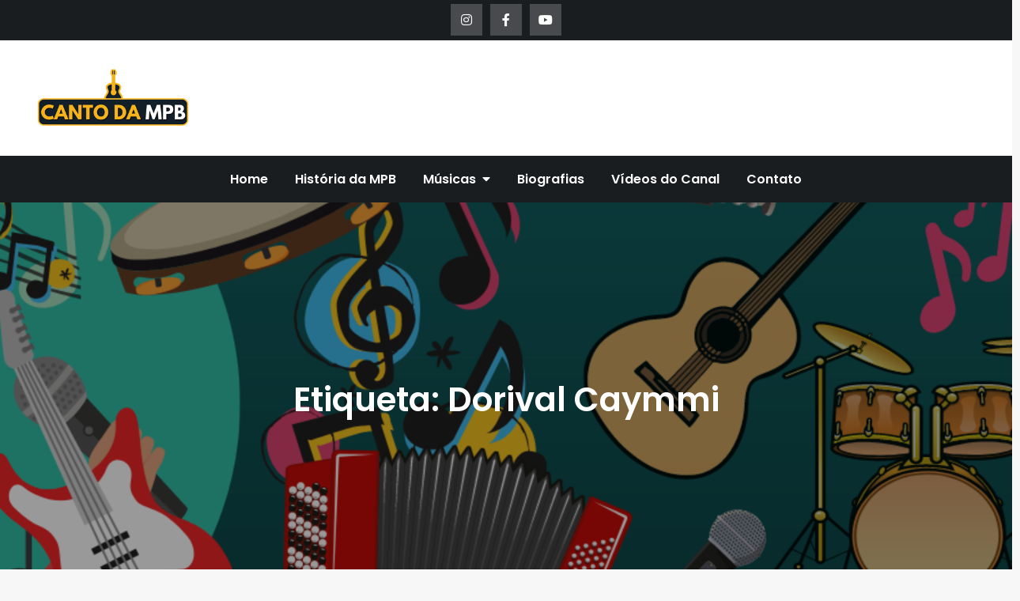

--- FILE ---
content_type: text/html; charset=UTF-8
request_url: https://cantodampb.com/tag/dorival-caymmi/
body_size: 15896
content:
<!DOCTYPE html> <html lang="pt-PT"><head>
	<meta charset="UTF-8">
	<meta name="viewport" content="width=device-width, initial-scale=1">
	<link rel="profile" href="http://gmpg.org/xfn/11">
	
<meta name='robots' content='index, follow, max-image-preview:large, max-snippet:-1, max-video-preview:-1' />

	<!-- This site is optimized with the Yoast SEO plugin v26.0 - https://yoast.com/wordpress/plugins/seo/ -->
	<title>Arquivo de Dorival Caymmi - O Melhor Blog de Musica Popular Brasileira - Canto da MPB</title>
	<link rel="canonical" href="https://cantodampb.com/tag/dorival-caymmi/" />
	<meta property="og:locale" content="pt_PT" />
	<meta property="og:type" content="article" />
	<meta property="og:title" content="Arquivo de Dorival Caymmi - O Melhor Blog de Musica Popular Brasileira - Canto da MPB" />
	<meta property="og:url" content="https://cantodampb.com/tag/dorival-caymmi/" />
	<meta property="og:site_name" content="O Melhor Blog de Musica Popular Brasileira - Canto da MPB" />
	<meta name="twitter:card" content="summary_large_image" />
	<script type="application/ld+json" class="yoast-schema-graph">{"@context":"https://schema.org","@graph":[{"@type":"CollectionPage","@id":"https://cantodampb.com/tag/dorival-caymmi/","url":"https://cantodampb.com/tag/dorival-caymmi/","name":"Arquivo de Dorival Caymmi - O Melhor Blog de Musica Popular Brasileira - Canto da MPB","isPartOf":{"@id":"https://cantodampb.com/#website"},"primaryImageOfPage":{"@id":"https://cantodampb.com/tag/dorival-caymmi/#primaryimage"},"image":{"@id":"https://cantodampb.com/tag/dorival-caymmi/#primaryimage"},"thumbnailUrl":"https://cantodampb.com/wp-content/uploads/2021/07/Maracangalha-Capa.jpg","breadcrumb":{"@id":"https://cantodampb.com/tag/dorival-caymmi/#breadcrumb"},"inLanguage":"pt-PT"},{"@type":"ImageObject","inLanguage":"pt-PT","@id":"https://cantodampb.com/tag/dorival-caymmi/#primaryimage","url":"https://cantodampb.com/wp-content/uploads/2021/07/Maracangalha-Capa.jpg","contentUrl":"https://cantodampb.com/wp-content/uploads/2021/07/Maracangalha-Capa.jpg","width":600,"height":477},{"@type":"BreadcrumbList","@id":"https://cantodampb.com/tag/dorival-caymmi/#breadcrumb","itemListElement":[{"@type":"ListItem","position":1,"name":"Início","item":"https://cantodampb.com/"},{"@type":"ListItem","position":2,"name":"Dorival Caymmi"}]},{"@type":"WebSite","@id":"https://cantodampb.com/#website","url":"https://cantodampb.com/","name":"O Melhor Blog de Musica Popular Brasileira - Canto da MPB","description":"Canto da MPB é o melhor lugar para conhecer as histórias da música popular brasileira","publisher":{"@id":"https://cantodampb.com/#organization"},"potentialAction":[{"@type":"SearchAction","target":{"@type":"EntryPoint","urlTemplate":"https://cantodampb.com/?s={search_term_string}"},"query-input":{"@type":"PropertyValueSpecification","valueRequired":true,"valueName":"search_term_string"}}],"inLanguage":"pt-PT"},{"@type":"Organization","@id":"https://cantodampb.com/#organization","name":"O Melhor Blog de Musica Popular Brasileira - Canto da MPB","url":"https://cantodampb.com/","logo":{"@type":"ImageObject","inLanguage":"pt-PT","@id":"https://cantodampb.com/#/schema/logo/image/","url":"https://cantodampb.com/wp-content/uploads/2020/08/cropped-Canto-Mini-7.png","contentUrl":"https://cantodampb.com/wp-content/uploads/2020/08/cropped-Canto-Mini-7.png","width":300,"height":125,"caption":"O Melhor Blog de Musica Popular Brasileira - Canto da MPB"},"image":{"@id":"https://cantodampb.com/#/schema/logo/image/"}}]}</script>
	<!-- / Yoast SEO plugin. -->


<link rel="amphtml" href="https://cantodampb.com/tag/dorival-caymmi/amp/" /><meta name="generator" content="AMP for WP 1.1.7.1"/><link rel='dns-prefetch' href='//fonts.googleapis.com' />
<link rel="alternate" type="application/rss+xml" title="O Melhor Blog de Musica Popular Brasileira - Canto da MPB &raquo; Feed" href="https://cantodampb.com/feed/" />
<link rel="alternate" type="application/rss+xml" title="O Melhor Blog de Musica Popular Brasileira - Canto da MPB &raquo; Feed de comentários" href="https://cantodampb.com/comments/feed/" />
<link rel="alternate" type="application/rss+xml" title="Feed de etiquetas O Melhor Blog de Musica Popular Brasileira - Canto da MPB &raquo; Dorival Caymmi" href="https://cantodampb.com/tag/dorival-caymmi/feed/" />
<!-- cantodampb.com is managing ads with Advanced Ads 2.0.12 – https://wpadvancedads.com/ --><script id="canto-ready">
			window.advanced_ads_ready=function(e,a){a=a||"complete";var d=function(e){return"interactive"===a?"loading"!==e:"complete"===e};d(document.readyState)?e():document.addEventListener("readystatechange",(function(a){d(a.target.readyState)&&e()}),{once:"interactive"===a})},window.advanced_ads_ready_queue=window.advanced_ads_ready_queue||[];		</script>
		<style id='wp-img-auto-sizes-contain-inline-css' type='text/css'>
img:is([sizes=auto i],[sizes^="auto," i]){contain-intrinsic-size:3000px 1500px}
/*# sourceURL=wp-img-auto-sizes-contain-inline-css */
</style>

<link rel='stylesheet' id='sbi_styles-css' href='https://cantodampb.com/wp-content/plugins/instagram-feed/css/sbi-styles.min.css?ver=6.9.1' type='text/css' media='all' />
<style id='wp-emoji-styles-inline-css' type='text/css'>

	img.wp-smiley, img.emoji {
		display: inline !important;
		border: none !important;
		box-shadow: none !important;
		height: 1em !important;
		width: 1em !important;
		margin: 0 0.07em !important;
		vertical-align: -0.1em !important;
		background: none !important;
		padding: 0 !important;
	}
/*# sourceURL=wp-emoji-styles-inline-css */
</style>
<link rel='stylesheet' id='wp-block-library-css' href='https://cantodampb.com/wp-includes/css/dist/block-library/style.min.css?ver=6.9' type='text/css' media='all' />
<style id='global-styles-inline-css' type='text/css'>
:root{--wp--preset--aspect-ratio--square: 1;--wp--preset--aspect-ratio--4-3: 4/3;--wp--preset--aspect-ratio--3-4: 3/4;--wp--preset--aspect-ratio--3-2: 3/2;--wp--preset--aspect-ratio--2-3: 2/3;--wp--preset--aspect-ratio--16-9: 16/9;--wp--preset--aspect-ratio--9-16: 9/16;--wp--preset--color--black: #000000;--wp--preset--color--cyan-bluish-gray: #abb8c3;--wp--preset--color--white: #ffffff;--wp--preset--color--pale-pink: #f78da7;--wp--preset--color--vivid-red: #cf2e2e;--wp--preset--color--luminous-vivid-orange: #ff6900;--wp--preset--color--luminous-vivid-amber: #fcb900;--wp--preset--color--light-green-cyan: #7bdcb5;--wp--preset--color--vivid-green-cyan: #00d084;--wp--preset--color--pale-cyan-blue: #8ed1fc;--wp--preset--color--vivid-cyan-blue: #0693e3;--wp--preset--color--vivid-purple: #9b51e0;--wp--preset--color--tan: #E6DBAD;--wp--preset--color--yellow: #FDE64B;--wp--preset--color--orange: #ED7014;--wp--preset--color--red: #D0312D;--wp--preset--color--pink: #b565a7;--wp--preset--color--purple: #A32CC4;--wp--preset--color--blue: #3A43BA;--wp--preset--color--green: #3BB143;--wp--preset--color--brown: #231709;--wp--preset--color--grey: #6C626D;--wp--preset--gradient--vivid-cyan-blue-to-vivid-purple: linear-gradient(135deg,rgb(6,147,227) 0%,rgb(155,81,224) 100%);--wp--preset--gradient--light-green-cyan-to-vivid-green-cyan: linear-gradient(135deg,rgb(122,220,180) 0%,rgb(0,208,130) 100%);--wp--preset--gradient--luminous-vivid-amber-to-luminous-vivid-orange: linear-gradient(135deg,rgb(252,185,0) 0%,rgb(255,105,0) 100%);--wp--preset--gradient--luminous-vivid-orange-to-vivid-red: linear-gradient(135deg,rgb(255,105,0) 0%,rgb(207,46,46) 100%);--wp--preset--gradient--very-light-gray-to-cyan-bluish-gray: linear-gradient(135deg,rgb(238,238,238) 0%,rgb(169,184,195) 100%);--wp--preset--gradient--cool-to-warm-spectrum: linear-gradient(135deg,rgb(74,234,220) 0%,rgb(151,120,209) 20%,rgb(207,42,186) 40%,rgb(238,44,130) 60%,rgb(251,105,98) 80%,rgb(254,248,76) 100%);--wp--preset--gradient--blush-light-purple: linear-gradient(135deg,rgb(255,206,236) 0%,rgb(152,150,240) 100%);--wp--preset--gradient--blush-bordeaux: linear-gradient(135deg,rgb(254,205,165) 0%,rgb(254,45,45) 50%,rgb(107,0,62) 100%);--wp--preset--gradient--luminous-dusk: linear-gradient(135deg,rgb(255,203,112) 0%,rgb(199,81,192) 50%,rgb(65,88,208) 100%);--wp--preset--gradient--pale-ocean: linear-gradient(135deg,rgb(255,245,203) 0%,rgb(182,227,212) 50%,rgb(51,167,181) 100%);--wp--preset--gradient--electric-grass: linear-gradient(135deg,rgb(202,248,128) 0%,rgb(113,206,126) 100%);--wp--preset--gradient--midnight: linear-gradient(135deg,rgb(2,3,129) 0%,rgb(40,116,252) 100%);--wp--preset--font-size--small: 12px;--wp--preset--font-size--medium: 20px;--wp--preset--font-size--large: 36px;--wp--preset--font-size--x-large: 42px;--wp--preset--font-size--regular: 16px;--wp--preset--font-size--larger: 36px;--wp--preset--font-size--huge: 48px;--wp--preset--spacing--20: 0.44rem;--wp--preset--spacing--30: 0.67rem;--wp--preset--spacing--40: 1rem;--wp--preset--spacing--50: 1.5rem;--wp--preset--spacing--60: 2.25rem;--wp--preset--spacing--70: 3.38rem;--wp--preset--spacing--80: 5.06rem;--wp--preset--shadow--natural: 6px 6px 9px rgba(0, 0, 0, 0.2);--wp--preset--shadow--deep: 12px 12px 50px rgba(0, 0, 0, 0.4);--wp--preset--shadow--sharp: 6px 6px 0px rgba(0, 0, 0, 0.2);--wp--preset--shadow--outlined: 6px 6px 0px -3px rgb(255, 255, 255), 6px 6px rgb(0, 0, 0);--wp--preset--shadow--crisp: 6px 6px 0px rgb(0, 0, 0);}:where(.is-layout-flex){gap: 0.5em;}:where(.is-layout-grid){gap: 0.5em;}body .is-layout-flex{display: flex;}.is-layout-flex{flex-wrap: wrap;align-items: center;}.is-layout-flex > :is(*, div){margin: 0;}body .is-layout-grid{display: grid;}.is-layout-grid > :is(*, div){margin: 0;}:where(.wp-block-columns.is-layout-flex){gap: 2em;}:where(.wp-block-columns.is-layout-grid){gap: 2em;}:where(.wp-block-post-template.is-layout-flex){gap: 1.25em;}:where(.wp-block-post-template.is-layout-grid){gap: 1.25em;}.has-black-color{color: var(--wp--preset--color--black) !important;}.has-cyan-bluish-gray-color{color: var(--wp--preset--color--cyan-bluish-gray) !important;}.has-white-color{color: var(--wp--preset--color--white) !important;}.has-pale-pink-color{color: var(--wp--preset--color--pale-pink) !important;}.has-vivid-red-color{color: var(--wp--preset--color--vivid-red) !important;}.has-luminous-vivid-orange-color{color: var(--wp--preset--color--luminous-vivid-orange) !important;}.has-luminous-vivid-amber-color{color: var(--wp--preset--color--luminous-vivid-amber) !important;}.has-light-green-cyan-color{color: var(--wp--preset--color--light-green-cyan) !important;}.has-vivid-green-cyan-color{color: var(--wp--preset--color--vivid-green-cyan) !important;}.has-pale-cyan-blue-color{color: var(--wp--preset--color--pale-cyan-blue) !important;}.has-vivid-cyan-blue-color{color: var(--wp--preset--color--vivid-cyan-blue) !important;}.has-vivid-purple-color{color: var(--wp--preset--color--vivid-purple) !important;}.has-black-background-color{background-color: var(--wp--preset--color--black) !important;}.has-cyan-bluish-gray-background-color{background-color: var(--wp--preset--color--cyan-bluish-gray) !important;}.has-white-background-color{background-color: var(--wp--preset--color--white) !important;}.has-pale-pink-background-color{background-color: var(--wp--preset--color--pale-pink) !important;}.has-vivid-red-background-color{background-color: var(--wp--preset--color--vivid-red) !important;}.has-luminous-vivid-orange-background-color{background-color: var(--wp--preset--color--luminous-vivid-orange) !important;}.has-luminous-vivid-amber-background-color{background-color: var(--wp--preset--color--luminous-vivid-amber) !important;}.has-light-green-cyan-background-color{background-color: var(--wp--preset--color--light-green-cyan) !important;}.has-vivid-green-cyan-background-color{background-color: var(--wp--preset--color--vivid-green-cyan) !important;}.has-pale-cyan-blue-background-color{background-color: var(--wp--preset--color--pale-cyan-blue) !important;}.has-vivid-cyan-blue-background-color{background-color: var(--wp--preset--color--vivid-cyan-blue) !important;}.has-vivid-purple-background-color{background-color: var(--wp--preset--color--vivid-purple) !important;}.has-black-border-color{border-color: var(--wp--preset--color--black) !important;}.has-cyan-bluish-gray-border-color{border-color: var(--wp--preset--color--cyan-bluish-gray) !important;}.has-white-border-color{border-color: var(--wp--preset--color--white) !important;}.has-pale-pink-border-color{border-color: var(--wp--preset--color--pale-pink) !important;}.has-vivid-red-border-color{border-color: var(--wp--preset--color--vivid-red) !important;}.has-luminous-vivid-orange-border-color{border-color: var(--wp--preset--color--luminous-vivid-orange) !important;}.has-luminous-vivid-amber-border-color{border-color: var(--wp--preset--color--luminous-vivid-amber) !important;}.has-light-green-cyan-border-color{border-color: var(--wp--preset--color--light-green-cyan) !important;}.has-vivid-green-cyan-border-color{border-color: var(--wp--preset--color--vivid-green-cyan) !important;}.has-pale-cyan-blue-border-color{border-color: var(--wp--preset--color--pale-cyan-blue) !important;}.has-vivid-cyan-blue-border-color{border-color: var(--wp--preset--color--vivid-cyan-blue) !important;}.has-vivid-purple-border-color{border-color: var(--wp--preset--color--vivid-purple) !important;}.has-vivid-cyan-blue-to-vivid-purple-gradient-background{background: var(--wp--preset--gradient--vivid-cyan-blue-to-vivid-purple) !important;}.has-light-green-cyan-to-vivid-green-cyan-gradient-background{background: var(--wp--preset--gradient--light-green-cyan-to-vivid-green-cyan) !important;}.has-luminous-vivid-amber-to-luminous-vivid-orange-gradient-background{background: var(--wp--preset--gradient--luminous-vivid-amber-to-luminous-vivid-orange) !important;}.has-luminous-vivid-orange-to-vivid-red-gradient-background{background: var(--wp--preset--gradient--luminous-vivid-orange-to-vivid-red) !important;}.has-very-light-gray-to-cyan-bluish-gray-gradient-background{background: var(--wp--preset--gradient--very-light-gray-to-cyan-bluish-gray) !important;}.has-cool-to-warm-spectrum-gradient-background{background: var(--wp--preset--gradient--cool-to-warm-spectrum) !important;}.has-blush-light-purple-gradient-background{background: var(--wp--preset--gradient--blush-light-purple) !important;}.has-blush-bordeaux-gradient-background{background: var(--wp--preset--gradient--blush-bordeaux) !important;}.has-luminous-dusk-gradient-background{background: var(--wp--preset--gradient--luminous-dusk) !important;}.has-pale-ocean-gradient-background{background: var(--wp--preset--gradient--pale-ocean) !important;}.has-electric-grass-gradient-background{background: var(--wp--preset--gradient--electric-grass) !important;}.has-midnight-gradient-background{background: var(--wp--preset--gradient--midnight) !important;}.has-small-font-size{font-size: var(--wp--preset--font-size--small) !important;}.has-medium-font-size{font-size: var(--wp--preset--font-size--medium) !important;}.has-large-font-size{font-size: var(--wp--preset--font-size--large) !important;}.has-x-large-font-size{font-size: var(--wp--preset--font-size--x-large) !important;}
/*# sourceURL=global-styles-inline-css */
</style>

<style id='classic-theme-styles-inline-css' type='text/css'>
/*! This file is auto-generated */
.wp-block-button__link{color:#fff;background-color:#32373c;border-radius:9999px;box-shadow:none;text-decoration:none;padding:calc(.667em + 2px) calc(1.333em + 2px);font-size:1.125em}.wp-block-file__button{background:#32373c;color:#fff;text-decoration:none}
/*# sourceURL=/wp-includes/css/classic-themes.min.css */
</style>
<link rel='stylesheet' id='vlp-public-css' href='https://cantodampb.com/wp-content/plugins/visual-link-preview/dist/public.css?ver=2.2.7' type='text/css' media='all' />
<link rel='stylesheet' id='crp-style-rounded-thumbs-css' href='https://cantodampb.com/wp-content/plugins/contextual-related-posts/css/rounded-thumbs.min.css?ver=4.1.0' type='text/css' media='all' />
<style id='crp-style-rounded-thumbs-inline-css' type='text/css'>

			.crp_related.crp-rounded-thumbs a {
				width: 250px;
                height: 250px;
				text-decoration: none;
			}
			.crp_related.crp-rounded-thumbs img {
				max-width: 250px;
				margin: auto;
			}
			.crp_related.crp-rounded-thumbs .crp_title {
				width: 100%;
			}
			
/*# sourceURL=crp-style-rounded-thumbs-inline-css */
</style>
<link rel='stylesheet' id='easy-magazine-google-fonts-css' href='https://fonts.googleapis.com/css?family=Poppins%3A300%2C400%2C500%2C600&#038;subset=latin%2Clatin-ext' type='text/css' media='all' />
<link rel='stylesheet' id='fontawesome-all-css' href='https://cantodampb.com/wp-content/themes/easy-magazine/assets/css/all.min.css?ver=4.7.0' type='text/css' media='all' />
<link rel='stylesheet' id='slick-theme-css-css' href='https://cantodampb.com/wp-content/themes/easy-magazine/assets/css/slick-theme.min.css?ver=v2.2.0' type='text/css' media='all' />
<link rel='stylesheet' id='slick-css-css' href='https://cantodampb.com/wp-content/themes/easy-magazine/assets/css/slick.min.css?ver=v1.8.0' type='text/css' media='all' />
<link rel='stylesheet' id='easy-magazine-blocks-css' href='https://cantodampb.com/wp-content/themes/easy-magazine/assets/css/blocks.min.css?ver=6.9' type='text/css' media='all' />
<link rel='stylesheet' id='easy-magazine-style-css' href='https://cantodampb.com/wp-content/themes/easy-magazine/style.css?ver=6.9' type='text/css' media='all' />
<style id='easy-magazine-style-inline-css' type='text/css'>
.site-title,
		.site-description {
			position: absolute;
			clip: rect(1px, 1px, 1px, 1px);
		}
/*# sourceURL=easy-magazine-style-inline-css */
</style>
<link rel='stylesheet' id='__EPYT__style-css' href='https://cantodampb.com/wp-content/plugins/youtube-embed-plus/styles/ytprefs.min.css?ver=14.2.3' type='text/css' media='all' />
<style id='__EPYT__style-inline-css' type='text/css'>

                .epyt-gallery-thumb {
                        width: 33.333%;
                }
                
/*# sourceURL=__EPYT__style-inline-css */
</style>
<script type="text/javascript" src="https://cantodampb.com/wp-includes/js/jquery/jquery.min.js?ver=3.7.1" id="jquery-core-js"></script>
<script type="text/javascript" src="https://cantodampb.com/wp-includes/js/jquery/jquery-migrate.min.js?ver=3.4.1" id="jquery-migrate-js"></script>
<script type="text/javascript" id="__ytprefs__-js-extra">
/* <![CDATA[ */
var _EPYT_ = {"ajaxurl":"https://cantodampb.com/wp-admin/admin-ajax.php","security":"6132bf2882","gallery_scrolloffset":"20","eppathtoscripts":"https://cantodampb.com/wp-content/plugins/youtube-embed-plus/scripts/","eppath":"https://cantodampb.com/wp-content/plugins/youtube-embed-plus/","epresponsiveselector":"[\"iframe.__youtube_prefs__\",\"iframe[src*='youtube.com']\",\"iframe[src*='youtube-nocookie.com']\",\"iframe[data-ep-src*='youtube.com']\",\"iframe[data-ep-src*='youtube-nocookie.com']\",\"iframe[data-ep-gallerysrc*='youtube.com']\"]","epdovol":"1","version":"14.2.3","evselector":"iframe.__youtube_prefs__[src], iframe[src*=\"youtube.com/embed/\"], iframe[src*=\"youtube-nocookie.com/embed/\"]","ajax_compat":"","maxres_facade":"eager","ytapi_load":"light","pause_others":"","stopMobileBuffer":"1","facade_mode":"","not_live_on_channel":""};
//# sourceURL=__ytprefs__-js-extra
/* ]]> */
</script>
<script type="text/javascript" src="https://cantodampb.com/wp-content/plugins/youtube-embed-plus/scripts/ytprefs.min.js?ver=14.2.3" id="__ytprefs__-js"></script>
<link rel="https://api.w.org/" href="https://cantodampb.com/wp-json/" /><link rel="alternate" title="JSON" type="application/json" href="https://cantodampb.com/wp-json/wp/v2/tags/36" /><link rel="EditURI" type="application/rsd+xml" title="RSD" href="https://cantodampb.com/xmlrpc.php?rsd" />
<meta name="generator" content="WordPress 6.9" />
<style>/* CSS added by WP Meta and Date Remover*/.entry-meta {display:none !important;}
	.home .entry-meta { display: none; }
	.entry-footer {display:none !important;}
	.home .entry-footer { display: none; }</style><meta name="generator" content="Elementor 3.32.4; features: additional_custom_breakpoints; settings: css_print_method-external, google_font-enabled, font_display-auto">
			<style>
				.e-con.e-parent:nth-of-type(n+4):not(.e-lazyloaded):not(.e-no-lazyload),
				.e-con.e-parent:nth-of-type(n+4):not(.e-lazyloaded):not(.e-no-lazyload) * {
					background-image: none !important;
				}
				@media screen and (max-height: 1024px) {
					.e-con.e-parent:nth-of-type(n+3):not(.e-lazyloaded):not(.e-no-lazyload),
					.e-con.e-parent:nth-of-type(n+3):not(.e-lazyloaded):not(.e-no-lazyload) * {
						background-image: none !important;
					}
				}
				@media screen and (max-height: 640px) {
					.e-con.e-parent:nth-of-type(n+2):not(.e-lazyloaded):not(.e-no-lazyload),
					.e-con.e-parent:nth-of-type(n+2):not(.e-lazyloaded):not(.e-no-lazyload) * {
						background-image: none !important;
					}
				}
			</style>
			<style type="text/css" id="custom-background-css">
body.custom-background { background-color: #f7f7f7; }
</style>
	<script  async src="https://pagead2.googlesyndication.com/pagead/js/adsbygoogle.js?client=ca-pub-3495057315510839" crossorigin="anonymous"></script><link rel="icon" href="https://cantodampb.com/wp-content/uploads/2020/09/cropped-Logo-Canto-da-MPB-32x32.png" sizes="32x32" />
<link rel="icon" href="https://cantodampb.com/wp-content/uploads/2020/09/cropped-Logo-Canto-da-MPB-192x192.png" sizes="192x192" />
<link rel="apple-touch-icon" href="https://cantodampb.com/wp-content/uploads/2020/09/cropped-Logo-Canto-da-MPB-180x180.png" />
<meta name="msapplication-TileImage" content="https://cantodampb.com/wp-content/uploads/2020/09/cropped-Logo-Canto-da-MPB-270x270.png" />
		<style type="text/css" id="wp-custom-css">
									</style>
		</head>

<body class="archive tag tag-dorival-caymmi tag-36 custom-background wp-custom-logo wp-theme-easy-magazine hfeed no-sidebar elementor-default elementor-kit-570 aa-prefix-canto-">

<div id="page" class="site"><a class="skip-link screen-reader-text" href="#content">Skip to content</a>    
            <div id="top-bar" class="top-bar-widgets col-1">
                <div class="wrapper">
                                            <div class="widget widget_social_icons">
                           <div class="social-icons"><ul><li><a href="https://www.instagram.com/cantodampb/" target="_blank"></a></li><li><a href="https://www.facebook.com/cantodampb" target="_blank"></a></li><li><a href="https://www.youtube.com/channel/UCibVSmMGQrkNfv4as8ib0Cw" target="_blank"></a></li></ul></div>                        </div><!-- .widget_social_icons -->
                                    </div><!-- .wrapper -->
            </div><!-- #top-bar -->
        		<header id="masthead" class="site-header" role="banner">    
    <div class="site-details-wrapper">
        <div class="wrapper">
            <div class="site-branding">
                <div class="site-logo">
                                            <a href="https://cantodampb.com/" class="custom-logo-link" rel="home"><img width="300" height="125" src="https://cantodampb.com/wp-content/uploads/2020/08/cropped-Canto-Mini-7.png" class="custom-logo" alt="O Melhor Blog de Musica Popular Brasileira &#8211; Canto da MPB" decoding="async" /></a>                                    </div><!-- .site-logo -->

                <div id="site-identity">
                    <h1 class="site-title">
                        <a href="https://cantodampb.com/" rel="home">  O Melhor Blog de Musica Popular Brasileira &#8211; Canto da MPB</a>
                    </h1>

                                            <p class="site-description">Canto da MPB é o melhor lugar para conhecer as histórias da música popular brasileira</p>
                                    </div><!-- #site-identity -->
            </div> <!-- .site-branding -->

                    </div><!-- .wrapper -->
    </div><!-- .site-details-wrapper -->

    <nav id="site-navigation" class="main-navigation" role="navigation" aria-label="Primary Menu">
        <button type="button" class="menu-toggle">
            <span class="icon-bar"></span>
            <span class="icon-bar"></span>
            <span class="icon-bar"></span>
        </button>
            
        <div class="wrapper">

            <div class="menu-home-container"><ul id="primary-menu" class="nav-menu"><li id="menu-item-29" class="menu-item menu-item-type-custom menu-item-object-custom menu-item-home menu-item-29"><a target="_blank" href="https://cantodampb.com/">Home</a></li>
<li id="menu-item-2161" class="menu-item menu-item-type-taxonomy menu-item-object-category menu-item-2161"><a target="_blank" href="https://cantodampb.com/historia-da-mpb/">História da MPB</a></li>
<li id="menu-item-418" class="menu-item menu-item-type-taxonomy menu-item-object-category menu-item-has-children menu-item-418"><a target="_blank" href="https://cantodampb.com/cancoes/">Músicas</a>
<ul class="sub-menu">
	<li id="menu-item-1036" class="menu-item menu-item-type-taxonomy menu-item-object-category menu-item-1036"><a target="_blank" href="https://cantodampb.com/cancoes/">História das Músicas</a></li>
	<li id="menu-item-1037" class="menu-item menu-item-type-taxonomy menu-item-object-category menu-item-1037"><a target="_blank" href="https://cantodampb.com/selecao-de-sucessos/">Seleção de Sucessos</a></li>
	<li id="menu-item-419" class="menu-item menu-item-type-taxonomy menu-item-object-category menu-item-419"><a target="_blank" href="https://cantodampb.com/discos/">Discos</a></li>
</ul>
</li>
<li id="menu-item-417" class="menu-item menu-item-type-taxonomy menu-item-object-category menu-item-417"><a target="_blank" href="https://cantodampb.com/quem-e-quem-na-mpb/">Biografias</a></li>
<li id="menu-item-1427" class="menu-item menu-item-type-post_type menu-item-object-page menu-item-1427"><a target="_blank" href="https://cantodampb.com/videos-de-mpb-canal-canto-da-mpb/">Vídeos do Canal</a></li>
<li id="menu-item-1141" class="menu-item menu-item-type-post_type menu-item-object-page menu-item-1141"><a target="_blank" href="https://cantodampb.com/contato/">Contato</a></li>
</ul></div>        </div><!-- .wrapper -->
    </nav><!-- #site-navigation -->
</header> <!-- header ends here -->	<div id="content" class="site-content">
	
        <div id="page-site-header" style="background-image: url('https://cantodampb.com/wp-content/uploads/2020/09/cropped-CANTO-DA-MPB-3.png');">
            <div class="overlay"></div>
            <header class='page-header'>
                <div class="wrapper">
                    <h2 class="page-title">Etiqueta: <span>Dorival Caymmi</span></h2>                </div><!-- .wrapper -->
            </header>
        </div><!-- #page-site-header -->
        <div class= "wrapper page-section">	<div id="primary" class="content-area">
		<main id="main" class="site-main blog-posts-wrapper" role="main">
			<div class="section-content col-3 clear">

				
<article id="post-2024" class="post-2024 post type-post status-publish format-standard has-post-thumbnail hentry category-cancoes tag-dorival-caymmi">
	<div class="post-item">
					<div class="featured-image" style="background-image: url('https://cantodampb.com/wp-content/uploads/2021/07/Maracangalha-Capa.jpg');">
                <a href="https://cantodampb.com/maracangalha-dorival-caymmi/" class="post-thumbnail-link"></a>
                					<div class="entry-meta">
						<span class="date"><a href="https://cantodampb.com/maracangalha-dorival-caymmi/" rel="bookmark"><time class="entry-date published updated" datetime=""></time></a></span>					</div><!-- .entry-meta -->
				            </div><!-- .featured-image -->
		
		<div class="entry-container">
			<div class="entry-meta">
                <span class="cat-links"><a href="https://cantodampb.com/cancoes/" rel="category tag">Canções</a></span>            </div><!-- .entry-meta -->
                            
			<header class="entry-header">
				<h2 class="entry-title"><a href="https://cantodampb.com/maracangalha-dorival-caymmi/" rel="bookmark">Maracangalha &#8211; Dorival Caymmi</a></h2>			</header><!-- .entry-header -->

			<div class="entry-content">
				<p>Maracangalha &#8211; Dorival Caymmi Confira abaixo informações e letra da [&hellip;]</p>
			</div><!-- .entry-content -->
		</div><!-- .entry-container -->
	</div><!-- .post-item -->
</article><!-- #post-## -->

<article id="post-1966" class="post-1966 post type-post status-publish format-standard has-post-thumbnail hentry category-cancoes tag-dorival-caymmi">
	<div class="post-item">
					<div class="featured-image" style="background-image: url('https://cantodampb.com/wp-content/uploads/2021/06/Dorival-Caymmi-Copacabana.jpg');">
                <a href="https://cantodampb.com/quem-vem-pra-beira-do-mar-dorival-caymmi/" class="post-thumbnail-link"></a>
                					<div class="entry-meta">
						<span class="date"><a href="https://cantodampb.com/quem-vem-pra-beira-do-mar-dorival-caymmi/" rel="bookmark"><time class="entry-date published updated" datetime=""></time></a></span>					</div><!-- .entry-meta -->
				            </div><!-- .featured-image -->
		
		<div class="entry-container">
			<div class="entry-meta">
                <span class="cat-links"><a href="https://cantodampb.com/cancoes/" rel="category tag">Canções</a></span>            </div><!-- .entry-meta -->
                            
			<header class="entry-header">
				<h2 class="entry-title"><a href="https://cantodampb.com/quem-vem-pra-beira-do-mar-dorival-caymmi/" rel="bookmark">Quem vem pra beira do mar &#8211; Dorival Caymmi</a></h2>			</header><!-- .entry-header -->

			<div class="entry-content">
				<p>Quem vem pra beira do mar &#8211; Dorival Caymmi Confira [&hellip;]</p>
			</div><!-- .entry-content -->
		</div><!-- .entry-container -->
	</div><!-- .post-item -->
</article><!-- #post-## -->

<article id="post-1932" class="post-1932 post type-post status-publish format-standard has-post-thumbnail hentry category-cancoes tag-dorival-caymmi">
	<div class="post-item">
					<div class="featured-image" style="background-image: url('https://cantodampb.com/wp-content/uploads/2021/06/Dorival-Caymmi.jpg');">
                <a href="https://cantodampb.com/joao-valentao-dorival-caymmi/" class="post-thumbnail-link"></a>
                					<div class="entry-meta">
						<span class="date"><a href="https://cantodampb.com/joao-valentao-dorival-caymmi/" rel="bookmark"><time class="entry-date published updated" datetime=""></time></a></span>					</div><!-- .entry-meta -->
				            </div><!-- .featured-image -->
		
		<div class="entry-container">
			<div class="entry-meta">
                <span class="cat-links"><a href="https://cantodampb.com/cancoes/" rel="category tag">Canções</a></span>            </div><!-- .entry-meta -->
                            
			<header class="entry-header">
				<h2 class="entry-title"><a href="https://cantodampb.com/joao-valentao-dorival-caymmi/" rel="bookmark">João Valentão &#8211; Dorival Caymmi</a></h2>			</header><!-- .entry-header -->

			<div class="entry-content">
				<p>João Valentão &#8211; Dorival Caymmi Confira abaixo informações e letra [&hellip;]</p>
			</div><!-- .entry-content -->
		</div><!-- .entry-container -->
	</div><!-- .post-item -->
</article><!-- #post-## -->

<article id="post-1648" class="post-1648 post type-post status-publish format-standard has-post-thumbnail hentry category-cancoes tag-dick-farney tag-dorival-caymmi">
	<div class="post-item">
					<div class="featured-image" style="background-image: url('https://cantodampb.com/wp-content/uploads/2021/04/Dorival-Caymmi-Marina-Capa-Site.jpg');">
                <a href="https://cantodampb.com/marina-dorival-caymmi/" class="post-thumbnail-link"></a>
                					<div class="entry-meta">
						<span class="date"><a href="https://cantodampb.com/marina-dorival-caymmi/" rel="bookmark"><time class="entry-date published updated" datetime=""></time></a></span>					</div><!-- .entry-meta -->
				            </div><!-- .featured-image -->
		
		<div class="entry-container">
			<div class="entry-meta">
                <span class="cat-links"><a href="https://cantodampb.com/cancoes/" rel="category tag">Canções</a></span>            </div><!-- .entry-meta -->
                            
			<header class="entry-header">
				<h2 class="entry-title"><a href="https://cantodampb.com/marina-dorival-caymmi/" rel="bookmark">Marina &#8211; Dorival Caymmi</a></h2>			</header><!-- .entry-header -->

			<div class="entry-content">
				<p>Marina &#8211; Dorival Caymmi Confira abaixo informações e letra da [&hellip;]</p>
			</div><!-- .entry-content -->
		</div><!-- .entry-container -->
	</div><!-- .post-item -->
</article><!-- #post-## -->

<article id="post-1589" class="post-1589 post type-post status-publish format-standard has-post-thumbnail hentry category-cancoes tag-anjos-do-inferno tag-dorival-caymmi tag-joao-gilberto">
	<div class="post-item">
					<div class="featured-image" style="background-image: url('https://cantodampb.com/wp-content/uploads/2021/04/DORIVAL-CAYMMI.jpg');">
                <a href="https://cantodampb.com/rosa-morena-samba-de-dorival-caymmi-1942/" class="post-thumbnail-link"></a>
                					<div class="entry-meta">
						<span class="date"><a href="https://cantodampb.com/rosa-morena-samba-de-dorival-caymmi-1942/" rel="bookmark"><time class="entry-date published updated" datetime=""></time></a></span>					</div><!-- .entry-meta -->
				            </div><!-- .featured-image -->
		
		<div class="entry-container">
			<div class="entry-meta">
                <span class="cat-links"><a href="https://cantodampb.com/cancoes/" rel="category tag">Canções</a></span>            </div><!-- .entry-meta -->
                            
			<header class="entry-header">
				<h2 class="entry-title"><a href="https://cantodampb.com/rosa-morena-samba-de-dorival-caymmi-1942/" rel="bookmark">Rosa Morena &#8211; Dorival Caymmi</a></h2>			</header><!-- .entry-header -->

			<div class="entry-content">
				<p>Rosa Morena &#8211; Dorival Caymmi Confira abaixo informações e letra [&hellip;]</p>
			</div><!-- .entry-content -->
		</div><!-- .entry-container -->
	</div><!-- .post-item -->
</article><!-- #post-## -->

<article id="post-1535" class="post-1535 post type-post status-publish format-standard has-post-thumbnail hentry category-cancoes tag-dorival-caymmi">
	<div class="post-item">
					<div class="featured-image" style="background-image: url('https://cantodampb.com/wp-content/uploads/2021/04/Dorival-Caymmi-o-Mar.jpg');">
                <a href="https://cantodampb.com/o-mar-cancao-praieira-letra-e-musica-dorival-caymmi/" class="post-thumbnail-link"></a>
                					<div class="entry-meta">
						<span class="date"><a href="https://cantodampb.com/o-mar-cancao-praieira-letra-e-musica-dorival-caymmi/" rel="bookmark"><time class="entry-date published updated" datetime=""></time></a></span>					</div><!-- .entry-meta -->
				            </div><!-- .featured-image -->
		
		<div class="entry-container">
			<div class="entry-meta">
                <span class="cat-links"><a href="https://cantodampb.com/cancoes/" rel="category tag">Canções</a></span>            </div><!-- .entry-meta -->
                            
			<header class="entry-header">
				<h2 class="entry-title"><a href="https://cantodampb.com/o-mar-cancao-praieira-letra-e-musica-dorival-caymmi/" rel="bookmark">O Mar Dorival Caymmi</a></h2>			</header><!-- .entry-header -->

			<div class="entry-content">
				<p>O Mar &#8211; Dorival Caymmi Confira abaixo informações e letra [&hellip;]</p>
			</div><!-- .entry-content -->
		</div><!-- .entry-container -->
	</div><!-- .post-item -->
</article><!-- #post-## -->

<article id="post-1498" class="post-1498 post type-post status-publish format-standard has-post-thumbnail hentry category-cancoes tag-bando-da-lua tag-dorival-caymmi">
	<div class="post-item">
					<div class="featured-image" style="background-image: url('https://cantodampb.com/wp-content/uploads/2021/03/Bando-da-Lua.jpg');">
                <a href="https://cantodampb.com/o-samba-da-minha-terra-dorival-caymmi/" class="post-thumbnail-link"></a>
                					<div class="entry-meta">
						<span class="date"><a href="https://cantodampb.com/o-samba-da-minha-terra-dorival-caymmi/" rel="bookmark"><time class="entry-date published updated" datetime=""></time></a></span>					</div><!-- .entry-meta -->
				            </div><!-- .featured-image -->
		
		<div class="entry-container">
			<div class="entry-meta">
                <span class="cat-links"><a href="https://cantodampb.com/cancoes/" rel="category tag">Canções</a></span>            </div><!-- .entry-meta -->
                            
			<header class="entry-header">
				<h2 class="entry-title"><a href="https://cantodampb.com/o-samba-da-minha-terra-dorival-caymmi/" rel="bookmark">O Samba da Minha Terra &#8211; Dorival Caymmi</a></h2>			</header><!-- .entry-header -->

			<div class="entry-content">
				<p>O Samba da Minha Terra &#8211; Dorival Caymmi Confira abaixo [&hellip;]</p>
			</div><!-- .entry-content -->
		</div><!-- .entry-container -->
	</div><!-- .post-item -->
</article><!-- #post-## -->

<article id="post-1575" class="post-1575 post type-post status-publish format-standard has-post-thumbnail hentry category-cancoes tag-anjos-do-inferno tag-dorival-caymmi">
	<div class="post-item">
					<div class="featured-image" style="background-image: url('https://cantodampb.com/wp-content/uploads/2021/04/Voce-ja-foi-a-bahia.jpg');">
                <a href="https://cantodampb.com/voce-ja-foi-a-bahia-dorival-caymmi/" class="post-thumbnail-link"></a>
                					<div class="entry-meta">
						<span class="date"><a href="https://cantodampb.com/voce-ja-foi-a-bahia-dorival-caymmi/" rel="bookmark"><time class="entry-date published updated" datetime=""></time></a></span>					</div><!-- .entry-meta -->
				            </div><!-- .featured-image -->
		
		<div class="entry-container">
			<div class="entry-meta">
                <span class="cat-links"><a href="https://cantodampb.com/cancoes/" rel="category tag">Canções</a></span>            </div><!-- .entry-meta -->
                            
			<header class="entry-header">
				<h2 class="entry-title"><a href="https://cantodampb.com/voce-ja-foi-a-bahia-dorival-caymmi/" rel="bookmark">Você já foi à Bahia &#8211; Dorival Caymmi</a></h2>			</header><!-- .entry-header -->

			<div class="entry-content">
				<p>Você já foi à Bahia &#8211; Dorival Caymmi Confira abaixo [&hellip;]</p>
			</div><!-- .entry-content -->
		</div><!-- .entry-container -->
	</div><!-- .post-item -->
</article><!-- #post-## -->
			</div>
				</main><!-- #main -->
	</div><!-- #primary -->

	<aside id="secondary" class="widget-area" role="complementary">
		<aside class="widget canto-widget"><h2 class="widget-title">Publicidade</h2><script async src="https://pagead2.googlesyndication.com/pagead/js/adsbygoogle.js"></script>
<ins class="adsbygoogle"
     style="display:block"
     data-ad-format="fluid"
     data-ad-layout-key="-9y-48-tc+a3+3ud"
     data-ad-client="ca-pub-3495057315510839"
     data-ad-slot="2418306865"></ins>
<script>
     (adsbygoogle = window.adsbygoogle || []).push({});
</script></aside>
		<aside id="recent-posts-5" class="widget widget_recent_entries">
		<h2 class="widget-title">Artigos recentes</h2>
		<ul>
											<li>
					<a href="https://cantodampb.com/nem-vem-que-nao-tem-carlos-imperial-historia-e-letra/">Nem vem que não tem &#8211; Carlos Imperial &#8211; História e Letra</a>
									</li>
											<li>
					<a href="https://cantodampb.com/historia-de-andanca/">História de Andança</a>
									</li>
											<li>
					<a href="https://cantodampb.com/historia-e-letra-de-divino-maravilhoso-caetano-e-gil/">História de Divino Maravilhoso &#8211; Caetano e Gil (Gal Costa)</a>
									</li>
											<li>
					<a href="https://cantodampb.com/as-cancoes-que-voce-fez-pra-mim-roberto-e-erasmo-carlos/">As canções que você fez pra mim &#8211; Roberto e Erasmo Carlos</a>
									</li>
											<li>
					<a href="https://cantodampb.com/historia-e-letra-de-caminhando-pra-nao-dizer-que-nao-falei-das-flores-geraldo-vandre/">História e Letra de Caminhando &#8211; Geraldo Vandré</a>
									</li>
											<li>
					<a href="https://cantodampb.com/se-voce-pensa-roberto-carlos-e-erasmo-carlos-historia-e-letra/">Se você pensa &#8211; Roberto Carlos e Erasmo Carlos | História e Letra</a>
									</li>
											<li>
					<a href="https://cantodampb.com/historia-e-letra-de-roda-viva-chico-buarque/">História e Letra de Roda Viva &#8211; Chico Buarque</a>
									</li>
											<li>
					<a href="https://cantodampb.com/baby-caetano-veloso-historia-e-letra/">Baby &#8211; Caetano Veloso &#8211; História e Letra</a>
									</li>
											<li>
					<a href="https://cantodampb.com/musica-comunicacao-helio-matheus-e-edson-alencar/">Música Comunicação &#8211; Hélio Matheus e Édson Alencar</a>
									</li>
											<li>
					<a href="https://cantodampb.com/historia-e-letra-de-sa-marina-antonio-adolfo-e-tiberio-gaspar/">História e Letra de Sá Marina &#8211; Antonio Adolfo e Tibério Gaspar</a>
									</li>
											<li>
					<a href="https://cantodampb.com/historia-e-letra-de-ponteio-edu-lobo-e-capinam/">História e Letra de Ponteio &#8211; Edu Lobo e Capinam</a>
									</li>
											<li>
					<a href="https://cantodampb.com/como-e-grande-o-meu-amor-por-voce-roberto-carlos/">Como é grande o meu amor por você &#8211; Roberto Carlos</a>
									</li>
											<li>
					<a href="https://cantodampb.com/historia-e-letra-eu-sou-terrivel-roberto-carlos-e-erasmo-carlos/">História e Letra &#8211; Eu sou terrível &#8211; Roberto Carlos e Erasmo Carlos</a>
									</li>
											<li>
					<a href="https://cantodampb.com/tributo-a-martin-luther-king-wilson-simonal-e-ronaldo-boscoli/">Tributo A Martin Luther King &#8211; Wilson Simonal e Ronaldo Bôscoli</a>
									</li>
											<li>
					<a href="https://cantodampb.com/as-melhores-musicas-de-gal-costa/">As Melhores Músicas de Gal Costa</a>
									</li>
					</ul>

		</aside>	</aside><!-- #secondary -->
</div>		</div>
		<footer id="colophon" class="site-footer" role="contentinfo">
			      <div class="footer-widgets-area page-section col-3"> <!-- widget area starting from here -->
          <div class="wrapper">
                              <div class="hentry">
                    <aside id="categories-4" class="widget widget_categories"><h2 class="widget-title">Categorias</h2>
			<ul>
					<li class="cat-item cat-item-9"><a href="https://cantodampb.com/artistas/">Artistas</a>
</li>
	<li class="cat-item cat-item-6"><a href="https://cantodampb.com/cancoes/">Canções</a>
</li>
	<li class="cat-item cat-item-1"><a href="https://cantodampb.com/canto-da-mpb/">Canto da MPB</a>
</li>
	<li class="cat-item cat-item-5"><a href="https://cantodampb.com/discos/">Discos</a>
</li>
	<li class="cat-item cat-item-3"><a href="https://cantodampb.com/historia/">História</a>
</li>
	<li class="cat-item cat-item-82"><a href="https://cantodampb.com/historia-da-mpb/">História da MPB</a>
</li>
	<li class="cat-item cat-item-8"><a href="https://cantodampb.com/quem-e-quem-na-mpb/">Quem é Quem na MPB</a>
</li>
	<li class="cat-item cat-item-11"><a href="https://cantodampb.com/satisfacao-conhecer/">Satisfação Conhecer</a>
</li>
	<li class="cat-item cat-item-13"><a href="https://cantodampb.com/selecao-de-sucessos/">Seleção de Sucessos</a>
</li>
			</ul>

			</aside>                  </div>
                                    <div class="hentry">
                    <aside id="text-3" class="widget widget_text"><h2 class="widget-title">Instagram</h2>			<div class="textwidget">
<div id="sb_instagram"  class="sbi sbi_mob_col_1 sbi_tab_col_2 sbi_col_3" style="padding-bottom: 10px; width: 100%;"	 data-feedid="*1"  data-res="auto" data-cols="3" data-colsmobile="1" data-colstablet="2" data-num="6" data-nummobile="" data-item-padding="5"	 data-shortcode-atts="{}"  data-postid="" data-locatornonce="8dd95851ec" data-imageaspectratio="1:1" data-sbi-flags="favorLocal">
	<div class="sb_instagram_header "   >
	<a class="sbi_header_link" target="_blank"
	   rel="nofollow noopener" href="https://www.instagram.com/cantodampb/" title="@cantodampb">
		<div class="sbi_header_text sbi_no_bio">
			<div class="sbi_header_img"  data-avatar-url="https://scontent-gru1-2.xx.fbcdn.net/v/t51.2885-15/117587025_603097943715985_4444552208690949022_n.jpg?_nc_cat=100&amp;ccb=1-7&amp;_nc_sid=7d201b&amp;_nc_ohc=cOtymS9f97QQ7kNvwH6Xr8Q&amp;_nc_oc=Adm8h9TiVo4aiHnJg-F2EGR85kD6pnBWnSdYrjFoKXxVUqgzl4upxbcv9ZOG48u3uFM&amp;_nc_zt=23&amp;_nc_ht=scontent-gru1-2.xx&amp;edm=AL-3X8kEAAAA&amp;oh=00_AfoZVx_1OoMybCszYJsIi8vRVQiBc9bP2c5b0cvsnsEL4w&amp;oe=697C9924">
									<div class="sbi_header_img_hover"  ><svg class="sbi_new_logo fa-instagram fa-w-14" aria-hidden="true" data-fa-processed="" aria-label="Instagram" data-prefix="fab" data-icon="instagram" role="img" viewBox="0 0 448 512">
                    <path fill="currentColor" d="M224.1 141c-63.6 0-114.9 51.3-114.9 114.9s51.3 114.9 114.9 114.9S339 319.5 339 255.9 287.7 141 224.1 141zm0 189.6c-41.1 0-74.7-33.5-74.7-74.7s33.5-74.7 74.7-74.7 74.7 33.5 74.7 74.7-33.6 74.7-74.7 74.7zm146.4-194.3c0 14.9-12 26.8-26.8 26.8-14.9 0-26.8-12-26.8-26.8s12-26.8 26.8-26.8 26.8 12 26.8 26.8zm76.1 27.2c-1.7-35.9-9.9-67.7-36.2-93.9-26.2-26.2-58-34.4-93.9-36.2-37-2.1-147.9-2.1-184.9 0-35.8 1.7-67.6 9.9-93.9 36.1s-34.4 58-36.2 93.9c-2.1 37-2.1 147.9 0 184.9 1.7 35.9 9.9 67.7 36.2 93.9s58 34.4 93.9 36.2c37 2.1 147.9 2.1 184.9 0 35.9-1.7 67.7-9.9 93.9-36.2 26.2-26.2 34.4-58 36.2-93.9 2.1-37 2.1-147.8 0-184.8zM398.8 388c-7.8 19.6-22.9 34.7-42.6 42.6-29.5 11.7-99.5 9-132.1 9s-102.7 2.6-132.1-9c-19.6-7.8-34.7-22.9-42.6-42.6-11.7-29.5-9-99.5-9-132.1s-2.6-102.7 9-132.1c7.8-19.6 22.9-34.7 42.6-42.6 29.5-11.7 99.5-9 132.1-9s102.7-2.6 132.1 9c19.6 7.8 34.7 22.9 42.6 42.6 11.7 29.5 9 99.5 9 132.1s2.7 102.7-9 132.1z"></path>
                </svg></div>
					<img decoding="async"  src="https://cantodampb.com/wp-content/uploads/sb-instagram-feed-images/cantodampb.webp" alt="" width="50" height="50">
				
							</div>

			<div class="sbi_feedtheme_header_text">
				<h3>cantodampb</h3>
							</div>
		</div>
	</a>
</div>

	<div id="sbi_images"  style="gap: 10px;">
		<div class="sbi_item sbi_type_image sbi_new sbi_transition"
	id="sbi_18040964098455367" data-date="1683721488">
	<div class="sbi_photo_wrap">
		<a class="sbi_photo" href="https://www.instagram.com/p/CsEAHbtM8p3/" target="_blank" rel="noopener nofollow"
			data-full-res="https://scontent-gru2-2.cdninstagram.com/v/t39.30808-6/485757404_1077563504404233_1709141407271487548_n.jpg?stp=dst-jpg_e35_tt6&#038;_nc_cat=105&#038;ccb=7-5&#038;_nc_sid=18de74&#038;efg=eyJlZmdfdGFnIjoiRkVFRC5iZXN0X2ltYWdlX3VybGdlbi5DMyJ9&#038;_nc_ohc=4FB7lVSen3wQ7kNvwG_zvSz&#038;_nc_oc=AdkNLSY9vPY8Nb_SDeL1QF7eBXq0pU4FZxNzoJ-DUOB8IQZy0mHUl0wyvS_A1XzLVYs&#038;_nc_zt=23&#038;_nc_ht=scontent-gru2-2.cdninstagram.com&#038;edm=AM6HXa8EAAAA&#038;_nc_gid=uR4rfPtYXipQerrm5QEppA&#038;oh=00_AfpUvzzcXg0y0HU2c8ithBW6Jj7HzP2e6oqRkC7Zac8Skw&#038;oe=697C7A35"
			data-img-src-set="{&quot;d&quot;:&quot;https:\/\/scontent-gru2-2.cdninstagram.com\/v\/t39.30808-6\/485757404_1077563504404233_1709141407271487548_n.jpg?stp=dst-jpg_e35_tt6&amp;_nc_cat=105&amp;ccb=7-5&amp;_nc_sid=18de74&amp;efg=eyJlZmdfdGFnIjoiRkVFRC5iZXN0X2ltYWdlX3VybGdlbi5DMyJ9&amp;_nc_ohc=4FB7lVSen3wQ7kNvwG_zvSz&amp;_nc_oc=AdkNLSY9vPY8Nb_SDeL1QF7eBXq0pU4FZxNzoJ-DUOB8IQZy0mHUl0wyvS_A1XzLVYs&amp;_nc_zt=23&amp;_nc_ht=scontent-gru2-2.cdninstagram.com&amp;edm=AM6HXa8EAAAA&amp;_nc_gid=uR4rfPtYXipQerrm5QEppA&amp;oh=00_AfpUvzzcXg0y0HU2c8ithBW6Jj7HzP2e6oqRkC7Zac8Skw&amp;oe=697C7A35&quot;,&quot;150&quot;:&quot;https:\/\/scontent-gru2-2.cdninstagram.com\/v\/t39.30808-6\/485757404_1077563504404233_1709141407271487548_n.jpg?stp=dst-jpg_e35_tt6&amp;_nc_cat=105&amp;ccb=7-5&amp;_nc_sid=18de74&amp;efg=eyJlZmdfdGFnIjoiRkVFRC5iZXN0X2ltYWdlX3VybGdlbi5DMyJ9&amp;_nc_ohc=4FB7lVSen3wQ7kNvwG_zvSz&amp;_nc_oc=AdkNLSY9vPY8Nb_SDeL1QF7eBXq0pU4FZxNzoJ-DUOB8IQZy0mHUl0wyvS_A1XzLVYs&amp;_nc_zt=23&amp;_nc_ht=scontent-gru2-2.cdninstagram.com&amp;edm=AM6HXa8EAAAA&amp;_nc_gid=uR4rfPtYXipQerrm5QEppA&amp;oh=00_AfpUvzzcXg0y0HU2c8ithBW6Jj7HzP2e6oqRkC7Zac8Skw&amp;oe=697C7A35&quot;,&quot;320&quot;:&quot;https:\/\/scontent-gru2-2.cdninstagram.com\/v\/t39.30808-6\/485757404_1077563504404233_1709141407271487548_n.jpg?stp=dst-jpg_e35_tt6&amp;_nc_cat=105&amp;ccb=7-5&amp;_nc_sid=18de74&amp;efg=eyJlZmdfdGFnIjoiRkVFRC5iZXN0X2ltYWdlX3VybGdlbi5DMyJ9&amp;_nc_ohc=4FB7lVSen3wQ7kNvwG_zvSz&amp;_nc_oc=AdkNLSY9vPY8Nb_SDeL1QF7eBXq0pU4FZxNzoJ-DUOB8IQZy0mHUl0wyvS_A1XzLVYs&amp;_nc_zt=23&amp;_nc_ht=scontent-gru2-2.cdninstagram.com&amp;edm=AM6HXa8EAAAA&amp;_nc_gid=uR4rfPtYXipQerrm5QEppA&amp;oh=00_AfpUvzzcXg0y0HU2c8ithBW6Jj7HzP2e6oqRkC7Zac8Skw&amp;oe=697C7A35&quot;,&quot;640&quot;:&quot;https:\/\/scontent-gru2-2.cdninstagram.com\/v\/t39.30808-6\/485757404_1077563504404233_1709141407271487548_n.jpg?stp=dst-jpg_e35_tt6&amp;_nc_cat=105&amp;ccb=7-5&amp;_nc_sid=18de74&amp;efg=eyJlZmdfdGFnIjoiRkVFRC5iZXN0X2ltYWdlX3VybGdlbi5DMyJ9&amp;_nc_ohc=4FB7lVSen3wQ7kNvwG_zvSz&amp;_nc_oc=AdkNLSY9vPY8Nb_SDeL1QF7eBXq0pU4FZxNzoJ-DUOB8IQZy0mHUl0wyvS_A1XzLVYs&amp;_nc_zt=23&amp;_nc_ht=scontent-gru2-2.cdninstagram.com&amp;edm=AM6HXa8EAAAA&amp;_nc_gid=uR4rfPtYXipQerrm5QEppA&amp;oh=00_AfpUvzzcXg0y0HU2c8ithBW6Jj7HzP2e6oqRkC7Zac8Skw&amp;oe=697C7A35&quot;}">
			<span class="sbi-screenreader">Rita Lee eterna! ❤🤘</span>
									<img decoding="async" src="https://cantodampb.com/wp-content/plugins/instagram-feed/img/placeholder.png" alt="Rita Lee eterna! ❤🤘" aria-hidden="true">
		</a>
	</div>
</div><div class="sbi_item sbi_type_image sbi_new sbi_transition"
	id="sbi_17973355501856717" data-date="1672364802">
	<div class="sbi_photo_wrap">
		<a class="sbi_photo" href="https://www.instagram.com/p/Cmxi9SQshNR/" target="_blank" rel="noopener nofollow"
			data-full-res="https://scontent-gru2-1.cdninstagram.com/v/t39.30808-6/489956850_9905928242759008_1060188714683841333_n.jpg?stp=dst-jpg_e35_tt6&#038;_nc_cat=111&#038;ccb=7-5&#038;_nc_sid=18de74&#038;efg=eyJlZmdfdGFnIjoiRkVFRC5iZXN0X2ltYWdlX3VybGdlbi5DMyJ9&#038;_nc_ohc=H8OmwEfkcD8Q7kNvwHfxk9z&#038;_nc_oc=Adl4CMf4M4FEQ-3NT8IbDt8fY1_mH-IBbkVlccNmGElMTBjrLUvfgbOqeolvwVAyoEs&#038;_nc_zt=23&#038;_nc_ht=scontent-gru2-1.cdninstagram.com&#038;edm=AM6HXa8EAAAA&#038;_nc_gid=uR4rfPtYXipQerrm5QEppA&#038;oh=00_AfoTGYJ6PgwWX6-dC5MeAPYXwykGXgoDUn2CPevDuJFT9A&#038;oe=697C86D2"
			data-img-src-set="{&quot;d&quot;:&quot;https:\/\/scontent-gru2-1.cdninstagram.com\/v\/t39.30808-6\/489956850_9905928242759008_1060188714683841333_n.jpg?stp=dst-jpg_e35_tt6&amp;_nc_cat=111&amp;ccb=7-5&amp;_nc_sid=18de74&amp;efg=eyJlZmdfdGFnIjoiRkVFRC5iZXN0X2ltYWdlX3VybGdlbi5DMyJ9&amp;_nc_ohc=H8OmwEfkcD8Q7kNvwHfxk9z&amp;_nc_oc=Adl4CMf4M4FEQ-3NT8IbDt8fY1_mH-IBbkVlccNmGElMTBjrLUvfgbOqeolvwVAyoEs&amp;_nc_zt=23&amp;_nc_ht=scontent-gru2-1.cdninstagram.com&amp;edm=AM6HXa8EAAAA&amp;_nc_gid=uR4rfPtYXipQerrm5QEppA&amp;oh=00_AfoTGYJ6PgwWX6-dC5MeAPYXwykGXgoDUn2CPevDuJFT9A&amp;oe=697C86D2&quot;,&quot;150&quot;:&quot;https:\/\/scontent-gru2-1.cdninstagram.com\/v\/t39.30808-6\/489956850_9905928242759008_1060188714683841333_n.jpg?stp=dst-jpg_e35_tt6&amp;_nc_cat=111&amp;ccb=7-5&amp;_nc_sid=18de74&amp;efg=eyJlZmdfdGFnIjoiRkVFRC5iZXN0X2ltYWdlX3VybGdlbi5DMyJ9&amp;_nc_ohc=H8OmwEfkcD8Q7kNvwHfxk9z&amp;_nc_oc=Adl4CMf4M4FEQ-3NT8IbDt8fY1_mH-IBbkVlccNmGElMTBjrLUvfgbOqeolvwVAyoEs&amp;_nc_zt=23&amp;_nc_ht=scontent-gru2-1.cdninstagram.com&amp;edm=AM6HXa8EAAAA&amp;_nc_gid=uR4rfPtYXipQerrm5QEppA&amp;oh=00_AfoTGYJ6PgwWX6-dC5MeAPYXwykGXgoDUn2CPevDuJFT9A&amp;oe=697C86D2&quot;,&quot;320&quot;:&quot;https:\/\/scontent-gru2-1.cdninstagram.com\/v\/t39.30808-6\/489956850_9905928242759008_1060188714683841333_n.jpg?stp=dst-jpg_e35_tt6&amp;_nc_cat=111&amp;ccb=7-5&amp;_nc_sid=18de74&amp;efg=eyJlZmdfdGFnIjoiRkVFRC5iZXN0X2ltYWdlX3VybGdlbi5DMyJ9&amp;_nc_ohc=H8OmwEfkcD8Q7kNvwHfxk9z&amp;_nc_oc=Adl4CMf4M4FEQ-3NT8IbDt8fY1_mH-IBbkVlccNmGElMTBjrLUvfgbOqeolvwVAyoEs&amp;_nc_zt=23&amp;_nc_ht=scontent-gru2-1.cdninstagram.com&amp;edm=AM6HXa8EAAAA&amp;_nc_gid=uR4rfPtYXipQerrm5QEppA&amp;oh=00_AfoTGYJ6PgwWX6-dC5MeAPYXwykGXgoDUn2CPevDuJFT9A&amp;oe=697C86D2&quot;,&quot;640&quot;:&quot;https:\/\/scontent-gru2-1.cdninstagram.com\/v\/t39.30808-6\/489956850_9905928242759008_1060188714683841333_n.jpg?stp=dst-jpg_e35_tt6&amp;_nc_cat=111&amp;ccb=7-5&amp;_nc_sid=18de74&amp;efg=eyJlZmdfdGFnIjoiRkVFRC5iZXN0X2ltYWdlX3VybGdlbi5DMyJ9&amp;_nc_ohc=H8OmwEfkcD8Q7kNvwHfxk9z&amp;_nc_oc=Adl4CMf4M4FEQ-3NT8IbDt8fY1_mH-IBbkVlccNmGElMTBjrLUvfgbOqeolvwVAyoEs&amp;_nc_zt=23&amp;_nc_ht=scontent-gru2-1.cdninstagram.com&amp;edm=AM6HXa8EAAAA&amp;_nc_gid=uR4rfPtYXipQerrm5QEppA&amp;oh=00_AfoTGYJ6PgwWX6-dC5MeAPYXwykGXgoDUn2CPevDuJFT9A&amp;oe=697C86D2&quot;}">
			<span class="sbi-screenreader">Obrigado, Pelé.
Descanse em paz!

#rei 
#pelé 
#</span>
									<img decoding="async" src="https://cantodampb.com/wp-content/plugins/instagram-feed/img/placeholder.png" alt="Obrigado, Pelé.
Descanse em paz!

#rei 
#pelé 
#reipelé 
#musicabrasileira 
#cantodampb" aria-hidden="true">
		</a>
	</div>
</div><div class="sbi_item sbi_type_carousel sbi_new sbi_transition"
	id="sbi_17953919987264288" data-date="1669166520">
	<div class="sbi_photo_wrap">
		<a class="sbi_photo" href="https://www.instagram.com/p/ClSOt_XAmny/" target="_blank" rel="noopener nofollow"
			data-full-res="https://scontent-gru1-2.cdninstagram.com/v/t39.30808-6/489854045_9876656282352871_4669021245025634426_n.jpg?stp=dst-jpg_e35_tt6&#038;_nc_cat=103&#038;ccb=7-5&#038;_nc_sid=18de74&#038;efg=eyJlZmdfdGFnIjoiQ0FST1VTRUxfSVRFTS5iZXN0X2ltYWdlX3VybGdlbi5DMyJ9&#038;_nc_ohc=tYWjX2qBY_0Q7kNvwGSohWM&#038;_nc_oc=AdntyNzMKhoXuwe2ZebvFDp-p2Dyzgdrf-dC2ma0rdqVvoNlKuJlLYwKYrdKt8NWErk&#038;_nc_zt=23&#038;_nc_ht=scontent-gru1-2.cdninstagram.com&#038;edm=AM6HXa8EAAAA&#038;_nc_gid=uR4rfPtYXipQerrm5QEppA&#038;oh=00_AfpHvE75-8VO7I6GEauai7q9138sTU4gPcRoA2o44NDpsg&#038;oe=697C7ED2"
			data-img-src-set="{&quot;d&quot;:&quot;https:\/\/scontent-gru1-2.cdninstagram.com\/v\/t39.30808-6\/489854045_9876656282352871_4669021245025634426_n.jpg?stp=dst-jpg_e35_tt6&amp;_nc_cat=103&amp;ccb=7-5&amp;_nc_sid=18de74&amp;efg=eyJlZmdfdGFnIjoiQ0FST1VTRUxfSVRFTS5iZXN0X2ltYWdlX3VybGdlbi5DMyJ9&amp;_nc_ohc=tYWjX2qBY_0Q7kNvwGSohWM&amp;_nc_oc=AdntyNzMKhoXuwe2ZebvFDp-p2Dyzgdrf-dC2ma0rdqVvoNlKuJlLYwKYrdKt8NWErk&amp;_nc_zt=23&amp;_nc_ht=scontent-gru1-2.cdninstagram.com&amp;edm=AM6HXa8EAAAA&amp;_nc_gid=uR4rfPtYXipQerrm5QEppA&amp;oh=00_AfpHvE75-8VO7I6GEauai7q9138sTU4gPcRoA2o44NDpsg&amp;oe=697C7ED2&quot;,&quot;150&quot;:&quot;https:\/\/scontent-gru1-2.cdninstagram.com\/v\/t39.30808-6\/489854045_9876656282352871_4669021245025634426_n.jpg?stp=dst-jpg_e35_tt6&amp;_nc_cat=103&amp;ccb=7-5&amp;_nc_sid=18de74&amp;efg=eyJlZmdfdGFnIjoiQ0FST1VTRUxfSVRFTS5iZXN0X2ltYWdlX3VybGdlbi5DMyJ9&amp;_nc_ohc=tYWjX2qBY_0Q7kNvwGSohWM&amp;_nc_oc=AdntyNzMKhoXuwe2ZebvFDp-p2Dyzgdrf-dC2ma0rdqVvoNlKuJlLYwKYrdKt8NWErk&amp;_nc_zt=23&amp;_nc_ht=scontent-gru1-2.cdninstagram.com&amp;edm=AM6HXa8EAAAA&amp;_nc_gid=uR4rfPtYXipQerrm5QEppA&amp;oh=00_AfpHvE75-8VO7I6GEauai7q9138sTU4gPcRoA2o44NDpsg&amp;oe=697C7ED2&quot;,&quot;320&quot;:&quot;https:\/\/scontent-gru1-2.cdninstagram.com\/v\/t39.30808-6\/489854045_9876656282352871_4669021245025634426_n.jpg?stp=dst-jpg_e35_tt6&amp;_nc_cat=103&amp;ccb=7-5&amp;_nc_sid=18de74&amp;efg=eyJlZmdfdGFnIjoiQ0FST1VTRUxfSVRFTS5iZXN0X2ltYWdlX3VybGdlbi5DMyJ9&amp;_nc_ohc=tYWjX2qBY_0Q7kNvwGSohWM&amp;_nc_oc=AdntyNzMKhoXuwe2ZebvFDp-p2Dyzgdrf-dC2ma0rdqVvoNlKuJlLYwKYrdKt8NWErk&amp;_nc_zt=23&amp;_nc_ht=scontent-gru1-2.cdninstagram.com&amp;edm=AM6HXa8EAAAA&amp;_nc_gid=uR4rfPtYXipQerrm5QEppA&amp;oh=00_AfpHvE75-8VO7I6GEauai7q9138sTU4gPcRoA2o44NDpsg&amp;oe=697C7ED2&quot;,&quot;640&quot;:&quot;https:\/\/scontent-gru1-2.cdninstagram.com\/v\/t39.30808-6\/489854045_9876656282352871_4669021245025634426_n.jpg?stp=dst-jpg_e35_tt6&amp;_nc_cat=103&amp;ccb=7-5&amp;_nc_sid=18de74&amp;efg=eyJlZmdfdGFnIjoiQ0FST1VTRUxfSVRFTS5iZXN0X2ltYWdlX3VybGdlbi5DMyJ9&amp;_nc_ohc=tYWjX2qBY_0Q7kNvwGSohWM&amp;_nc_oc=AdntyNzMKhoXuwe2ZebvFDp-p2Dyzgdrf-dC2ma0rdqVvoNlKuJlLYwKYrdKt8NWErk&amp;_nc_zt=23&amp;_nc_ht=scontent-gru1-2.cdninstagram.com&amp;edm=AM6HXa8EAAAA&amp;_nc_gid=uR4rfPtYXipQerrm5QEppA&amp;oh=00_AfpHvE75-8VO7I6GEauai7q9138sTU4gPcRoA2o44NDpsg&amp;oe=697C7ED2&quot;}">
			<span class="sbi-screenreader">Nossa homenagem a Erasmo Carlos, que faleceu hoje.</span>
			<svg class="svg-inline--fa fa-clone fa-w-16 sbi_lightbox_carousel_icon" aria-hidden="true" aria-label="Clone" data-fa-proƒcessed="" data-prefix="far" data-icon="clone" role="img" xmlns="http://www.w3.org/2000/svg" viewBox="0 0 512 512">
                    <path fill="currentColor" d="M464 0H144c-26.51 0-48 21.49-48 48v48H48c-26.51 0-48 21.49-48 48v320c0 26.51 21.49 48 48 48h320c26.51 0 48-21.49 48-48v-48h48c26.51 0 48-21.49 48-48V48c0-26.51-21.49-48-48-48zM362 464H54a6 6 0 0 1-6-6V150a6 6 0 0 1 6-6h42v224c0 26.51 21.49 48 48 48h224v42a6 6 0 0 1-6 6zm96-96H150a6 6 0 0 1-6-6V54a6 6 0 0 1 6-6h308a6 6 0 0 1 6 6v308a6 6 0 0 1-6 6z"></path>
                </svg>						<img decoding="async" src="https://cantodampb.com/wp-content/plugins/instagram-feed/img/placeholder.png" alt="Nossa homenagem a Erasmo Carlos, que faleceu hoje.
Um dos maiores compositores da nossa música.

Descanse em paz, Tremendão! 🤘❤" aria-hidden="true">
		</a>
	</div>
</div><div class="sbi_item sbi_type_image sbi_new sbi_transition"
	id="sbi_17960076893113292" data-date="1668042160">
	<div class="sbi_photo_wrap">
		<a class="sbi_photo" href="https://www.instagram.com/p/CkwuLGArWJ5/" target="_blank" rel="noopener nofollow"
			data-full-res="https://scontent-gru2-1.cdninstagram.com/v/t51.29350-15/314905101_842068523431230_4480099153386615582_n.webp?stp=dst-jpg_e35_tt6&#038;_nc_cat=111&#038;ccb=7-5&#038;_nc_sid=18de74&#038;efg=eyJlZmdfdGFnIjoiRkVFRC5iZXN0X2ltYWdlX3VybGdlbi5DMyJ9&#038;_nc_ohc=k3Lw727h8fEQ7kNvwF4GDiF&#038;_nc_oc=AdkO2ZaFGKnBPsW_6j3WA8QC6Ov3YMLMUl0Cm10BE1zMbFobx-zcD0sbqvHzqm17EEQ&#038;_nc_zt=23&#038;_nc_ht=scontent-gru2-1.cdninstagram.com&#038;edm=AM6HXa8EAAAA&#038;_nc_gid=uR4rfPtYXipQerrm5QEppA&#038;oh=00_Afpzps5-xKSb-Vv9tu8O2uu-UVDZcMZUVM9tTtLn0cqXHQ&#038;oe=697C7E94"
			data-img-src-set="{&quot;d&quot;:&quot;https:\/\/scontent-gru2-1.cdninstagram.com\/v\/t51.29350-15\/314905101_842068523431230_4480099153386615582_n.webp?stp=dst-jpg_e35_tt6&amp;_nc_cat=111&amp;ccb=7-5&amp;_nc_sid=18de74&amp;efg=eyJlZmdfdGFnIjoiRkVFRC5iZXN0X2ltYWdlX3VybGdlbi5DMyJ9&amp;_nc_ohc=k3Lw727h8fEQ7kNvwF4GDiF&amp;_nc_oc=AdkO2ZaFGKnBPsW_6j3WA8QC6Ov3YMLMUl0Cm10BE1zMbFobx-zcD0sbqvHzqm17EEQ&amp;_nc_zt=23&amp;_nc_ht=scontent-gru2-1.cdninstagram.com&amp;edm=AM6HXa8EAAAA&amp;_nc_gid=uR4rfPtYXipQerrm5QEppA&amp;oh=00_Afpzps5-xKSb-Vv9tu8O2uu-UVDZcMZUVM9tTtLn0cqXHQ&amp;oe=697C7E94&quot;,&quot;150&quot;:&quot;https:\/\/scontent-gru2-1.cdninstagram.com\/v\/t51.29350-15\/314905101_842068523431230_4480099153386615582_n.webp?stp=dst-jpg_e35_tt6&amp;_nc_cat=111&amp;ccb=7-5&amp;_nc_sid=18de74&amp;efg=eyJlZmdfdGFnIjoiRkVFRC5iZXN0X2ltYWdlX3VybGdlbi5DMyJ9&amp;_nc_ohc=k3Lw727h8fEQ7kNvwF4GDiF&amp;_nc_oc=AdkO2ZaFGKnBPsW_6j3WA8QC6Ov3YMLMUl0Cm10BE1zMbFobx-zcD0sbqvHzqm17EEQ&amp;_nc_zt=23&amp;_nc_ht=scontent-gru2-1.cdninstagram.com&amp;edm=AM6HXa8EAAAA&amp;_nc_gid=uR4rfPtYXipQerrm5QEppA&amp;oh=00_Afpzps5-xKSb-Vv9tu8O2uu-UVDZcMZUVM9tTtLn0cqXHQ&amp;oe=697C7E94&quot;,&quot;320&quot;:&quot;https:\/\/scontent-gru2-1.cdninstagram.com\/v\/t51.29350-15\/314905101_842068523431230_4480099153386615582_n.webp?stp=dst-jpg_e35_tt6&amp;_nc_cat=111&amp;ccb=7-5&amp;_nc_sid=18de74&amp;efg=eyJlZmdfdGFnIjoiRkVFRC5iZXN0X2ltYWdlX3VybGdlbi5DMyJ9&amp;_nc_ohc=k3Lw727h8fEQ7kNvwF4GDiF&amp;_nc_oc=AdkO2ZaFGKnBPsW_6j3WA8QC6Ov3YMLMUl0Cm10BE1zMbFobx-zcD0sbqvHzqm17EEQ&amp;_nc_zt=23&amp;_nc_ht=scontent-gru2-1.cdninstagram.com&amp;edm=AM6HXa8EAAAA&amp;_nc_gid=uR4rfPtYXipQerrm5QEppA&amp;oh=00_Afpzps5-xKSb-Vv9tu8O2uu-UVDZcMZUVM9tTtLn0cqXHQ&amp;oe=697C7E94&quot;,&quot;640&quot;:&quot;https:\/\/scontent-gru2-1.cdninstagram.com\/v\/t51.29350-15\/314905101_842068523431230_4480099153386615582_n.webp?stp=dst-jpg_e35_tt6&amp;_nc_cat=111&amp;ccb=7-5&amp;_nc_sid=18de74&amp;efg=eyJlZmdfdGFnIjoiRkVFRC5iZXN0X2ltYWdlX3VybGdlbi5DMyJ9&amp;_nc_ohc=k3Lw727h8fEQ7kNvwF4GDiF&amp;_nc_oc=AdkO2ZaFGKnBPsW_6j3WA8QC6Ov3YMLMUl0Cm10BE1zMbFobx-zcD0sbqvHzqm17EEQ&amp;_nc_zt=23&amp;_nc_ht=scontent-gru2-1.cdninstagram.com&amp;edm=AM6HXa8EAAAA&amp;_nc_gid=uR4rfPtYXipQerrm5QEppA&amp;oh=00_Afpzps5-xKSb-Vv9tu8O2uu-UVDZcMZUVM9tTtLn0cqXHQ&amp;oe=697C7E94&quot;}">
			<span class="sbi-screenreader">Hoje também perdemos Rolando Boldrin. Uma figura </span>
									<img decoding="async" src="https://cantodampb.com/wp-content/plugins/instagram-feed/img/placeholder.png" alt="Hoje também perdemos Rolando Boldrin. Uma figura única. Músico que valorizava nossas raízes culturais e que era um excelente contador de causos. 

Dia muito triste." aria-hidden="true">
		</a>
	</div>
</div><div class="sbi_item sbi_type_image sbi_new sbi_transition"
	id="sbi_17921863328610388" data-date="1668003765">
	<div class="sbi_photo_wrap">
		<a class="sbi_photo" href="https://www.instagram.com/p/Ckvk8Nkrumr/" target="_blank" rel="noopener nofollow"
			data-full-res="https://scontent-gru1-2.cdninstagram.com/v/t51.29350-15/314869440_807179870358665_5216671878840777616_n.webp?stp=dst-jpg_e35_tt6&#038;_nc_cat=108&#038;ccb=7-5&#038;_nc_sid=18de74&#038;efg=eyJlZmdfdGFnIjoiRkVFRC5iZXN0X2ltYWdlX3VybGdlbi5DMyJ9&#038;_nc_ohc=qv-9B1bnkRIQ7kNvwE0sePM&#038;_nc_oc=AdmIn7qUdFK7pt7AFEKBRs2gKMFiLd_kF4nLKdwE_26mr4L7o6jadzuq7lKt6lBncew&#038;_nc_zt=23&#038;_nc_ht=scontent-gru1-2.cdninstagram.com&#038;edm=AM6HXa8EAAAA&#038;_nc_gid=uR4rfPtYXipQerrm5QEppA&#038;oh=00_AfqGI_LzPra_-65_Nk2MEeQ9H3y2UMRHxY1OToPGEL-8YQ&#038;oe=697C9391"
			data-img-src-set="{&quot;d&quot;:&quot;https:\/\/scontent-gru1-2.cdninstagram.com\/v\/t51.29350-15\/314869440_807179870358665_5216671878840777616_n.webp?stp=dst-jpg_e35_tt6&amp;_nc_cat=108&amp;ccb=7-5&amp;_nc_sid=18de74&amp;efg=eyJlZmdfdGFnIjoiRkVFRC5iZXN0X2ltYWdlX3VybGdlbi5DMyJ9&amp;_nc_ohc=qv-9B1bnkRIQ7kNvwE0sePM&amp;_nc_oc=AdmIn7qUdFK7pt7AFEKBRs2gKMFiLd_kF4nLKdwE_26mr4L7o6jadzuq7lKt6lBncew&amp;_nc_zt=23&amp;_nc_ht=scontent-gru1-2.cdninstagram.com&amp;edm=AM6HXa8EAAAA&amp;_nc_gid=uR4rfPtYXipQerrm5QEppA&amp;oh=00_AfqGI_LzPra_-65_Nk2MEeQ9H3y2UMRHxY1OToPGEL-8YQ&amp;oe=697C9391&quot;,&quot;150&quot;:&quot;https:\/\/scontent-gru1-2.cdninstagram.com\/v\/t51.29350-15\/314869440_807179870358665_5216671878840777616_n.webp?stp=dst-jpg_e35_tt6&amp;_nc_cat=108&amp;ccb=7-5&amp;_nc_sid=18de74&amp;efg=eyJlZmdfdGFnIjoiRkVFRC5iZXN0X2ltYWdlX3VybGdlbi5DMyJ9&amp;_nc_ohc=qv-9B1bnkRIQ7kNvwE0sePM&amp;_nc_oc=AdmIn7qUdFK7pt7AFEKBRs2gKMFiLd_kF4nLKdwE_26mr4L7o6jadzuq7lKt6lBncew&amp;_nc_zt=23&amp;_nc_ht=scontent-gru1-2.cdninstagram.com&amp;edm=AM6HXa8EAAAA&amp;_nc_gid=uR4rfPtYXipQerrm5QEppA&amp;oh=00_AfqGI_LzPra_-65_Nk2MEeQ9H3y2UMRHxY1OToPGEL-8YQ&amp;oe=697C9391&quot;,&quot;320&quot;:&quot;https:\/\/scontent-gru1-2.cdninstagram.com\/v\/t51.29350-15\/314869440_807179870358665_5216671878840777616_n.webp?stp=dst-jpg_e35_tt6&amp;_nc_cat=108&amp;ccb=7-5&amp;_nc_sid=18de74&amp;efg=eyJlZmdfdGFnIjoiRkVFRC5iZXN0X2ltYWdlX3VybGdlbi5DMyJ9&amp;_nc_ohc=qv-9B1bnkRIQ7kNvwE0sePM&amp;_nc_oc=AdmIn7qUdFK7pt7AFEKBRs2gKMFiLd_kF4nLKdwE_26mr4L7o6jadzuq7lKt6lBncew&amp;_nc_zt=23&amp;_nc_ht=scontent-gru1-2.cdninstagram.com&amp;edm=AM6HXa8EAAAA&amp;_nc_gid=uR4rfPtYXipQerrm5QEppA&amp;oh=00_AfqGI_LzPra_-65_Nk2MEeQ9H3y2UMRHxY1OToPGEL-8YQ&amp;oe=697C9391&quot;,&quot;640&quot;:&quot;https:\/\/scontent-gru1-2.cdninstagram.com\/v\/t51.29350-15\/314869440_807179870358665_5216671878840777616_n.webp?stp=dst-jpg_e35_tt6&amp;_nc_cat=108&amp;ccb=7-5&amp;_nc_sid=18de74&amp;efg=eyJlZmdfdGFnIjoiRkVFRC5iZXN0X2ltYWdlX3VybGdlbi5DMyJ9&amp;_nc_ohc=qv-9B1bnkRIQ7kNvwE0sePM&amp;_nc_oc=AdmIn7qUdFK7pt7AFEKBRs2gKMFiLd_kF4nLKdwE_26mr4L7o6jadzuq7lKt6lBncew&amp;_nc_zt=23&amp;_nc_ht=scontent-gru1-2.cdninstagram.com&amp;edm=AM6HXa8EAAAA&amp;_nc_gid=uR4rfPtYXipQerrm5QEppA&amp;oh=00_AfqGI_LzPra_-65_Nk2MEeQ9H3y2UMRHxY1OToPGEL-8YQ&amp;oe=697C9391&quot;}">
			<span class="sbi-screenreader">Não dá pra acreditar 😭</span>
									<img decoding="async" src="https://cantodampb.com/wp-content/plugins/instagram-feed/img/placeholder.png" alt="Não dá pra acreditar 😭" aria-hidden="true">
		</a>
	</div>
</div><div class="sbi_item sbi_type_image sbi_new sbi_transition"
	id="sbi_17984758999654313" data-date="1667174314">
	<div class="sbi_photo_wrap">
		<a class="sbi_photo" href="https://www.instagram.com/p/CkW242cLI0R/" target="_blank" rel="noopener nofollow"
			data-full-res="https://scontent-gru2-2.cdninstagram.com/v/t51.29350-15/313791808_1302839297154827_6083880638090400721_n.webp?stp=dst-jpg_e35_tt6&#038;_nc_cat=102&#038;ccb=7-5&#038;_nc_sid=18de74&#038;efg=eyJlZmdfdGFnIjoiRkVFRC5iZXN0X2ltYWdlX3VybGdlbi5DMyJ9&#038;_nc_ohc=ZnelsbHve-4Q7kNvwGZH1ZI&#038;_nc_oc=AdneGAe1v8xYLFqU_Qxg_DJTsc-2GthvHoeStc164C129dF_KxKKaHk888laHsihn-Y&#038;_nc_zt=23&#038;_nc_ht=scontent-gru2-2.cdninstagram.com&#038;edm=AM6HXa8EAAAA&#038;_nc_gid=uR4rfPtYXipQerrm5QEppA&#038;oh=00_AfoJWiOlH2AySpcpAHFZzkvm1r9uJAJfzBcb2aIlaUGIbg&#038;oe=697C9E93"
			data-img-src-set="{&quot;d&quot;:&quot;https:\/\/scontent-gru2-2.cdninstagram.com\/v\/t51.29350-15\/313791808_1302839297154827_6083880638090400721_n.webp?stp=dst-jpg_e35_tt6&amp;_nc_cat=102&amp;ccb=7-5&amp;_nc_sid=18de74&amp;efg=eyJlZmdfdGFnIjoiRkVFRC5iZXN0X2ltYWdlX3VybGdlbi5DMyJ9&amp;_nc_ohc=ZnelsbHve-4Q7kNvwGZH1ZI&amp;_nc_oc=AdneGAe1v8xYLFqU_Qxg_DJTsc-2GthvHoeStc164C129dF_KxKKaHk888laHsihn-Y&amp;_nc_zt=23&amp;_nc_ht=scontent-gru2-2.cdninstagram.com&amp;edm=AM6HXa8EAAAA&amp;_nc_gid=uR4rfPtYXipQerrm5QEppA&amp;oh=00_AfoJWiOlH2AySpcpAHFZzkvm1r9uJAJfzBcb2aIlaUGIbg&amp;oe=697C9E93&quot;,&quot;150&quot;:&quot;https:\/\/scontent-gru2-2.cdninstagram.com\/v\/t51.29350-15\/313791808_1302839297154827_6083880638090400721_n.webp?stp=dst-jpg_e35_tt6&amp;_nc_cat=102&amp;ccb=7-5&amp;_nc_sid=18de74&amp;efg=eyJlZmdfdGFnIjoiRkVFRC5iZXN0X2ltYWdlX3VybGdlbi5DMyJ9&amp;_nc_ohc=ZnelsbHve-4Q7kNvwGZH1ZI&amp;_nc_oc=AdneGAe1v8xYLFqU_Qxg_DJTsc-2GthvHoeStc164C129dF_KxKKaHk888laHsihn-Y&amp;_nc_zt=23&amp;_nc_ht=scontent-gru2-2.cdninstagram.com&amp;edm=AM6HXa8EAAAA&amp;_nc_gid=uR4rfPtYXipQerrm5QEppA&amp;oh=00_AfoJWiOlH2AySpcpAHFZzkvm1r9uJAJfzBcb2aIlaUGIbg&amp;oe=697C9E93&quot;,&quot;320&quot;:&quot;https:\/\/scontent-gru2-2.cdninstagram.com\/v\/t51.29350-15\/313791808_1302839297154827_6083880638090400721_n.webp?stp=dst-jpg_e35_tt6&amp;_nc_cat=102&amp;ccb=7-5&amp;_nc_sid=18de74&amp;efg=eyJlZmdfdGFnIjoiRkVFRC5iZXN0X2ltYWdlX3VybGdlbi5DMyJ9&amp;_nc_ohc=ZnelsbHve-4Q7kNvwGZH1ZI&amp;_nc_oc=AdneGAe1v8xYLFqU_Qxg_DJTsc-2GthvHoeStc164C129dF_KxKKaHk888laHsihn-Y&amp;_nc_zt=23&amp;_nc_ht=scontent-gru2-2.cdninstagram.com&amp;edm=AM6HXa8EAAAA&amp;_nc_gid=uR4rfPtYXipQerrm5QEppA&amp;oh=00_AfoJWiOlH2AySpcpAHFZzkvm1r9uJAJfzBcb2aIlaUGIbg&amp;oe=697C9E93&quot;,&quot;640&quot;:&quot;https:\/\/scontent-gru2-2.cdninstagram.com\/v\/t51.29350-15\/313791808_1302839297154827_6083880638090400721_n.webp?stp=dst-jpg_e35_tt6&amp;_nc_cat=102&amp;ccb=7-5&amp;_nc_sid=18de74&amp;efg=eyJlZmdfdGFnIjoiRkVFRC5iZXN0X2ltYWdlX3VybGdlbi5DMyJ9&amp;_nc_ohc=ZnelsbHve-4Q7kNvwGZH1ZI&amp;_nc_oc=AdneGAe1v8xYLFqU_Qxg_DJTsc-2GthvHoeStc164C129dF_KxKKaHk888laHsihn-Y&amp;_nc_zt=23&amp;_nc_ht=scontent-gru2-2.cdninstagram.com&amp;edm=AM6HXa8EAAAA&amp;_nc_gid=uR4rfPtYXipQerrm5QEppA&amp;oh=00_AfoJWiOlH2AySpcpAHFZzkvm1r9uJAJfzBcb2aIlaUGIbg&amp;oe=697C9E93&quot;}">
			<span class="sbi-screenreader">Amanhã vai ser outro dia
Amanhã vai ser outro di</span>
									<img decoding="async" src="https://cantodampb.com/wp-content/plugins/instagram-feed/img/placeholder.png" alt="Amanhã vai ser outro dia
Amanhã vai ser outro dia
Amanhã vai ser outro dia
❤️❤️❤️

@chicobuarque @lulaoficial" aria-hidden="true">
		</a>
	</div>
</div>	</div>

	<div id="sbi_load" >

			<button class="sbi_load_btn"
			type="button" >
			<span class="sbi_btn_text" >Carregue mais…</span>
			<span class="sbi_loader sbi_hidden" style="background-color: rgb(255, 255, 255);" aria-hidden="true"></span>
		</button>
	
			<span class="sbi_follow_btn" >
			<a target="_blank"
				rel="nofollow noopener"  href="https://www.instagram.com/cantodampb/">
				<svg class="svg-inline--fa fa-instagram fa-w-14" aria-hidden="true" data-fa-processed="" aria-label="Instagram" data-prefix="fab" data-icon="instagram" role="img" viewBox="0 0 448 512">
                    <path fill="currentColor" d="M224.1 141c-63.6 0-114.9 51.3-114.9 114.9s51.3 114.9 114.9 114.9S339 319.5 339 255.9 287.7 141 224.1 141zm0 189.6c-41.1 0-74.7-33.5-74.7-74.7s33.5-74.7 74.7-74.7 74.7 33.5 74.7 74.7-33.6 74.7-74.7 74.7zm146.4-194.3c0 14.9-12 26.8-26.8 26.8-14.9 0-26.8-12-26.8-26.8s12-26.8 26.8-26.8 26.8 12 26.8 26.8zm76.1 27.2c-1.7-35.9-9.9-67.7-36.2-93.9-26.2-26.2-58-34.4-93.9-36.2-37-2.1-147.9-2.1-184.9 0-35.8 1.7-67.6 9.9-93.9 36.1s-34.4 58-36.2 93.9c-2.1 37-2.1 147.9 0 184.9 1.7 35.9 9.9 67.7 36.2 93.9s58 34.4 93.9 36.2c37 2.1 147.9 2.1 184.9 0 35.9-1.7 67.7-9.9 93.9-36.2 26.2-26.2 34.4-58 36.2-93.9 2.1-37 2.1-147.8 0-184.8zM398.8 388c-7.8 19.6-22.9 34.7-42.6 42.6-29.5 11.7-99.5 9-132.1 9s-102.7 2.6-132.1-9c-19.6-7.8-34.7-22.9-42.6-42.6-11.7-29.5-9-99.5-9-132.1s-2.6-102.7 9-132.1c7.8-19.6 22.9-34.7 42.6-42.6 29.5-11.7 99.5-9 132.1-9s102.7-2.6 132.1 9c19.6 7.8 34.7 22.9 42.6 42.6 11.7 29.5 9 99.5 9 132.1s2.7 102.7-9 132.1z"></path>
                </svg>				<span>Siga no Instagram</span>
			</a>
		</span>
	
</div>
		<span class="sbi_resized_image_data" data-feed-id="*1"
		  data-resized="{&quot;17984758999654313&quot;:{&quot;id&quot;:&quot;313791808_1302839297154827_6083880638090400721_n.webp&quot;,&quot;ratio&quot;:&quot;0.91&quot;,&quot;sizes&quot;:{&quot;full&quot;:640,&quot;low&quot;:320,&quot;thumb&quot;:150},&quot;extension&quot;:&quot;.jpg&quot;},&quot;17921863328610388&quot;:{&quot;id&quot;:&quot;314869440_807179870358665_5216671878840777616_n.webp&quot;,&quot;ratio&quot;:&quot;0.80&quot;,&quot;sizes&quot;:{&quot;full&quot;:640,&quot;low&quot;:320,&quot;thumb&quot;:150},&quot;extension&quot;:&quot;.jpg&quot;},&quot;17960076893113292&quot;:{&quot;id&quot;:&quot;314905101_842068523431230_4480099153386615582_n.webp&quot;,&quot;ratio&quot;:&quot;1.00&quot;,&quot;sizes&quot;:{&quot;full&quot;:640,&quot;low&quot;:320,&quot;thumb&quot;:150},&quot;extension&quot;:&quot;.jpg&quot;},&quot;17953919987264288&quot;:{&quot;id&quot;:&quot;315950479_5927594820592390_8489479909077913523_n&quot;,&quot;ratio&quot;:&quot;0.80&quot;,&quot;sizes&quot;:{&quot;full&quot;:640,&quot;low&quot;:320,&quot;thumb&quot;:150},&quot;extension&quot;:&quot;.jpg&quot;},&quot;17973355501856717&quot;:{&quot;id&quot;:&quot;322319829_913253856504902_5270531909166289850_n&quot;,&quot;ratio&quot;:&quot;0.92&quot;,&quot;sizes&quot;:{&quot;full&quot;:640,&quot;low&quot;:320,&quot;thumb&quot;:150},&quot;extension&quot;:&quot;.jpg&quot;},&quot;18040964098455367&quot;:{&quot;id&quot;:&quot;345202077_1194777514666196_2182803329003815252_n&quot;,&quot;ratio&quot;:&quot;0.80&quot;,&quot;sizes&quot;:{&quot;full&quot;:640,&quot;low&quot;:320,&quot;thumb&quot;:150},&quot;extension&quot;:&quot;.jpg&quot;}}">
	</span>
	</div>


</div>
		</aside>                  </div>
                                    <div class="hentry">
                    <aside id="search-4" class="widget widget_search"><h2 class="widget-title">Procurar</h2>
<form role="search" method="get" class="search-form" action="https://cantodampb.com/">
    <label>
        <span class="screen-reader-text">Search for:</span>
        <input type="search" class="search-field" placeholder="Search ..." value="" name="s" title="Search for:" />
    </label>
    <button type="submit" class="search-submit" value="Search"><i class="fas fa-search"></i></button>
</form></aside><aside id="custom_html-4" class="widget_text widget widget_custom_html"><h2 class="widget-title">Redes Sociais</h2><div class="textwidget custom-html-widget"><a target="_blank" href="https://bit.ly/39SN0YL"><img src="https://cantodampb.com/wp-content/uploads/2020/12/Instagram-Canto-da-MPB.png" /></a>

<a target="_blank" href="https://bit.ly/36X9Psb"><img src="https://cantodampb.com/wp-content/uploads/2020/12/Facebook-Canto-da-MPB.png" /></a>

<a target="_blank" href="https://bit.ly/3gpeO84"><img src="https://cantodampb.com/wp-content/uploads/2020/12/Twitter-Canto-da-MPB.png" /></a>

</div></aside><aside id="text-4" class="widget widget_text"><h2 class="widget-title">CONTATO</h2>			<div class="textwidget"><p>Fale conosco através do e-mail: contato@cantodampb.com</p>
</div>
		</aside>                  </div>
                              </div>
          
      </div> <!-- widget area starting from here -->
        <div class="site-info">    
                <div class="wrapper">
            <span class="copyright-text">Copyright 2020-2022 © <a href="https://cantodampb.com/">Canto da MPB</a>
</span>
        </div><!-- .wrapper --> 
    </div> <!-- .site-info -->
    
  		</footer><div class="backtotop"><i class="fas fa-caret-up"></i></div><script type="speculationrules">
{"prefetch":[{"source":"document","where":{"and":[{"href_matches":"/*"},{"not":{"href_matches":["/wp-*.php","/wp-admin/*","/wp-content/uploads/*","/wp-content/*","/wp-content/plugins/*","/wp-content/themes/easy-magazine/*","/*\\?(.+)"]}},{"not":{"selector_matches":"a[rel~=\"nofollow\"]"}},{"not":{"selector_matches":".no-prefetch, .no-prefetch a"}}]},"eagerness":"conservative"}]}
</script>
<!-- Instagram Feed JS -->
<script type="text/javascript">
var sbiajaxurl = "https://cantodampb.com/wp-admin/admin-ajax.php";
</script>
			<script>
				const lazyloadRunObserver = () => {
					const lazyloadBackgrounds = document.querySelectorAll( `.e-con.e-parent:not(.e-lazyloaded)` );
					const lazyloadBackgroundObserver = new IntersectionObserver( ( entries ) => {
						entries.forEach( ( entry ) => {
							if ( entry.isIntersecting ) {
								let lazyloadBackground = entry.target;
								if( lazyloadBackground ) {
									lazyloadBackground.classList.add( 'e-lazyloaded' );
								}
								lazyloadBackgroundObserver.unobserve( entry.target );
							}
						});
					}, { rootMargin: '200px 0px 200px 0px' } );
					lazyloadBackgrounds.forEach( ( lazyloadBackground ) => {
						lazyloadBackgroundObserver.observe( lazyloadBackground );
					} );
				};
				const events = [
					'DOMContentLoaded',
					'elementor/lazyload/observe',
				];
				events.forEach( ( event ) => {
					document.addEventListener( event, lazyloadRunObserver );
				} );
			</script>
			<script type="text/javascript" id="custom-script-js-extra">
/* <![CDATA[ */
var wpdata = {"object_id":"36","site_url":"https://cantodampb.com"};
//# sourceURL=custom-script-js-extra
/* ]]> */
</script>
<script type="text/javascript" src="https://cantodampb.com/wp-content/plugins/wp-meta-and-date-remover/assets/js/inspector.js?ver=1.1" id="custom-script-js"></script>
<script type="text/javascript" src="https://cantodampb.com/wp-content/themes/easy-magazine/assets/js/slick.min.js?ver=2017417" id="jquery-slick-js"></script>
<script type="text/javascript" src="https://cantodampb.com/wp-includes/js/imagesloaded.min.js?ver=5.0.0" id="imagesloaded-js"></script>
<script type="text/javascript" src="https://cantodampb.com/wp-content/themes/easy-magazine/assets/js/packery.pkgd.min.js?ver=2017417" id="jquery-packery-js"></script>
<script type="text/javascript" src="https://cantodampb.com/wp-content/themes/easy-magazine/assets/js/navigation.min.js?ver=20151215" id="easy-magazine-navigation-js"></script>
<script type="text/javascript" src="https://cantodampb.com/wp-content/themes/easy-magazine/assets/js/skip-link-focus-fix.min.js?ver=20151215" id="easy-magazine-skip-link-focus-fix-js"></script>
<script type="text/javascript" src="https://cantodampb.com/wp-content/themes/easy-magazine/assets/js/custom.min.js?ver=20151215" id="easy-magazine-custom-js-js"></script>
<script type="text/javascript" src="https://cantodampb.com/wp-content/plugins/advanced-ads/admin/assets/js/advertisement.js?ver=2.0.12" id="advanced-ads-find-adblocker-js"></script>
<script type="text/javascript" src="https://cantodampb.com/wp-content/plugins/page-links-to/dist/new-tab.js?ver=3.3.7" id="page-links-to-js"></script>
<script type="text/javascript" src="https://cantodampb.com/wp-content/plugins/youtube-embed-plus/scripts/fitvids.min.js?ver=14.2.3" id="__ytprefsfitvids__-js"></script>
<script type="text/javascript" id="sbi_scripts-js-extra">
/* <![CDATA[ */
var sb_instagram_js_options = {"font_method":"svg","resized_url":"https://cantodampb.com/wp-content/uploads/sb-instagram-feed-images/","placeholder":"https://cantodampb.com/wp-content/plugins/instagram-feed/img/placeholder.png","ajax_url":"https://cantodampb.com/wp-admin/admin-ajax.php"};
//# sourceURL=sbi_scripts-js-extra
/* ]]> */
</script>
<script type="text/javascript" src="https://cantodampb.com/wp-content/plugins/instagram-feed/js/sbi-scripts.min.js?ver=6.9.1" id="sbi_scripts-js"></script>
<script id="wp-emoji-settings" type="application/json">
{"baseUrl":"https://s.w.org/images/core/emoji/17.0.2/72x72/","ext":".png","svgUrl":"https://s.w.org/images/core/emoji/17.0.2/svg/","svgExt":".svg","source":{"concatemoji":"https://cantodampb.com/wp-includes/js/wp-emoji-release.min.js?ver=6.9"}}
</script>
<script type="module">
/* <![CDATA[ */
/*! This file is auto-generated */
const a=JSON.parse(document.getElementById("wp-emoji-settings").textContent),o=(window._wpemojiSettings=a,"wpEmojiSettingsSupports"),s=["flag","emoji"];function i(e){try{var t={supportTests:e,timestamp:(new Date).valueOf()};sessionStorage.setItem(o,JSON.stringify(t))}catch(e){}}function c(e,t,n){e.clearRect(0,0,e.canvas.width,e.canvas.height),e.fillText(t,0,0);t=new Uint32Array(e.getImageData(0,0,e.canvas.width,e.canvas.height).data);e.clearRect(0,0,e.canvas.width,e.canvas.height),e.fillText(n,0,0);const a=new Uint32Array(e.getImageData(0,0,e.canvas.width,e.canvas.height).data);return t.every((e,t)=>e===a[t])}function p(e,t){e.clearRect(0,0,e.canvas.width,e.canvas.height),e.fillText(t,0,0);var n=e.getImageData(16,16,1,1);for(let e=0;e<n.data.length;e++)if(0!==n.data[e])return!1;return!0}function u(e,t,n,a){switch(t){case"flag":return n(e,"\ud83c\udff3\ufe0f\u200d\u26a7\ufe0f","\ud83c\udff3\ufe0f\u200b\u26a7\ufe0f")?!1:!n(e,"\ud83c\udde8\ud83c\uddf6","\ud83c\udde8\u200b\ud83c\uddf6")&&!n(e,"\ud83c\udff4\udb40\udc67\udb40\udc62\udb40\udc65\udb40\udc6e\udb40\udc67\udb40\udc7f","\ud83c\udff4\u200b\udb40\udc67\u200b\udb40\udc62\u200b\udb40\udc65\u200b\udb40\udc6e\u200b\udb40\udc67\u200b\udb40\udc7f");case"emoji":return!a(e,"\ud83e\u1fac8")}return!1}function f(e,t,n,a){let r;const o=(r="undefined"!=typeof WorkerGlobalScope&&self instanceof WorkerGlobalScope?new OffscreenCanvas(300,150):document.createElement("canvas")).getContext("2d",{willReadFrequently:!0}),s=(o.textBaseline="top",o.font="600 32px Arial",{});return e.forEach(e=>{s[e]=t(o,e,n,a)}),s}function r(e){var t=document.createElement("script");t.src=e,t.defer=!0,document.head.appendChild(t)}a.supports={everything:!0,everythingExceptFlag:!0},new Promise(t=>{let n=function(){try{var e=JSON.parse(sessionStorage.getItem(o));if("object"==typeof e&&"number"==typeof e.timestamp&&(new Date).valueOf()<e.timestamp+604800&&"object"==typeof e.supportTests)return e.supportTests}catch(e){}return null}();if(!n){if("undefined"!=typeof Worker&&"undefined"!=typeof OffscreenCanvas&&"undefined"!=typeof URL&&URL.createObjectURL&&"undefined"!=typeof Blob)try{var e="postMessage("+f.toString()+"("+[JSON.stringify(s),u.toString(),c.toString(),p.toString()].join(",")+"));",a=new Blob([e],{type:"text/javascript"});const r=new Worker(URL.createObjectURL(a),{name:"wpTestEmojiSupports"});return void(r.onmessage=e=>{i(n=e.data),r.terminate(),t(n)})}catch(e){}i(n=f(s,u,c,p))}t(n)}).then(e=>{for(const n in e)a.supports[n]=e[n],a.supports.everything=a.supports.everything&&a.supports[n],"flag"!==n&&(a.supports.everythingExceptFlag=a.supports.everythingExceptFlag&&a.supports[n]);var t;a.supports.everythingExceptFlag=a.supports.everythingExceptFlag&&!a.supports.flag,a.supports.everything||((t=a.source||{}).concatemoji?r(t.concatemoji):t.wpemoji&&t.twemoji&&(r(t.twemoji),r(t.wpemoji)))});
//# sourceURL=https://cantodampb.com/wp-includes/js/wp-emoji-loader.min.js
/* ]]> */
</script>
<script>!function(){window.advanced_ads_ready_queue=window.advanced_ads_ready_queue||[],advanced_ads_ready_queue.push=window.advanced_ads_ready;for(var d=0,a=advanced_ads_ready_queue.length;d<a;d++)advanced_ads_ready(advanced_ads_ready_queue[d])}();</script>
</body>  
</html>

<!-- Page supported by LiteSpeed Cache 7.5.0.1 on 2026-01-26 07:37:41 -->

--- FILE ---
content_type: text/html; charset=utf-8
request_url: https://www.google.com/recaptcha/api2/aframe
body_size: 267
content:
<!DOCTYPE HTML><html><head><meta http-equiv="content-type" content="text/html; charset=UTF-8"></head><body><script nonce="3yGEf8Soqi9wXq-OOXo_Zw">/** Anti-fraud and anti-abuse applications only. See google.com/recaptcha */ try{var clients={'sodar':'https://pagead2.googlesyndication.com/pagead/sodar?'};window.addEventListener("message",function(a){try{if(a.source===window.parent){var b=JSON.parse(a.data);var c=clients[b['id']];if(c){var d=document.createElement('img');d.src=c+b['params']+'&rc='+(localStorage.getItem("rc::a")?sessionStorage.getItem("rc::b"):"");window.document.body.appendChild(d);sessionStorage.setItem("rc::e",parseInt(sessionStorage.getItem("rc::e")||0)+1);localStorage.setItem("rc::h",'1769413064812');}}}catch(b){}});window.parent.postMessage("_grecaptcha_ready", "*");}catch(b){}</script></body></html>